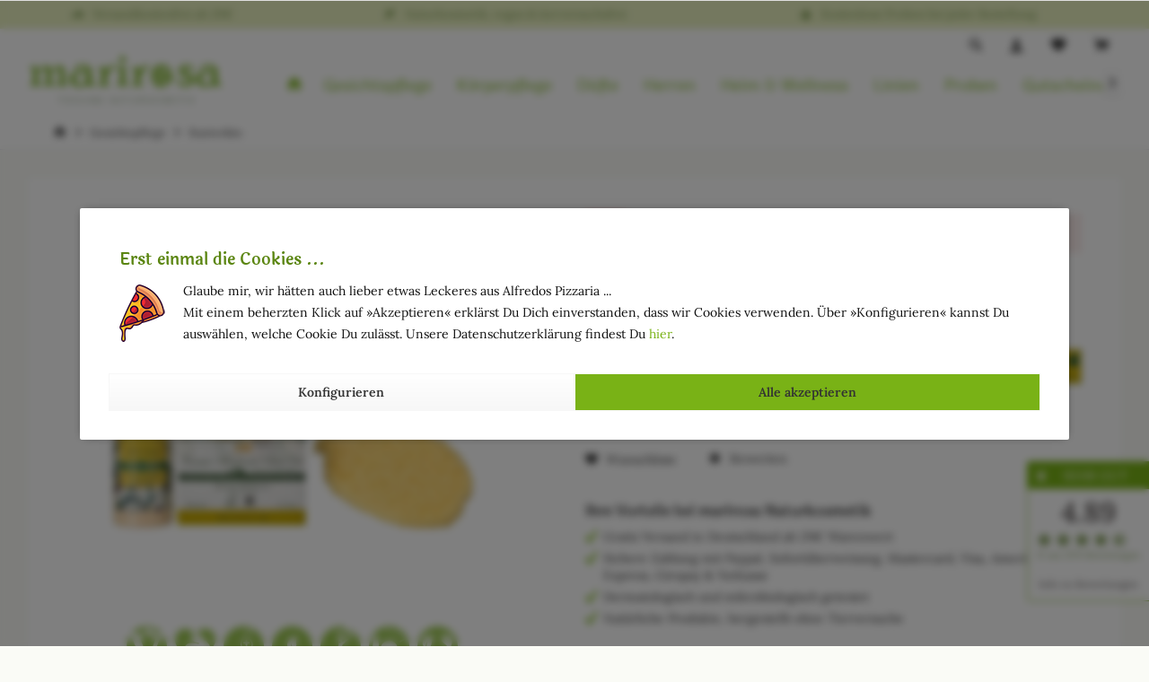

--- FILE ---
content_type: text/html; charset=UTF-8
request_url: https://www.marirosa.de/anti-aging-angebot-prima-spremitura-bio
body_size: 20189
content:
<!DOCTYPE html> <html class="no-js" lang="de" itemscope="itemscope" itemtype="https://schema.org/WebPage"> <head> <meta charset="utf-8"> <meta name="author" content="" /> <meta name="robots" content="index,follow" /> <meta name="revisit-after" content="15 days" /> <meta name="keywords" content="Sie, Schützen, »NATRUE«. , Natürliches, Produkt, vegan, tierversuchsfrei., Dermatologisch, mikrobiologisch, getestet., Enthält, keine, SLS/SLES, Parabene, Silikone, Mineralöle, Isothiazolinone, künstliche, Farbstoffe, Mikroplastik" /> <meta name="description" content="Mit den Produkten unseres Anti-Ageing-Sets schützt Du Deine Haut ✓ hältst sie jung ✓ und optimal gepflegt!" /> <meta property="og:site_name" content="marirosa Naturkosmetik" /> <meta property="og:title" content="Anti-Aging-Angebot - Prima Spremitura BIO" /> <meta property="og:description" content="Schützen Sie Ihre Haut, halten Sie sie jung und optimal gepflegt!" /> <meta property="og:type" content="product" /> <meta property="og:url" content="https://www.marirosa.de/anti-aging-angebot-prima-spremitura-bio" /> <meta property="og:image" content="https://www.marirosa.de/media/image/59/77/02/anti-aging-angebot-prima-spremitura-bio_600x600.jpg" /> <meta name="twitter:card" content="product" /> <meta name="twitter:site" content="marirosa Naturkosmetik" /> <meta name="twitter:title" content="Anti-Aging-Angebot - Prima Spremitura BIO" /> <meta name="twitter:description" content=" Schützen Sie Ihre Haut, halten Sie sie jung und optimal gepflegt! Das Angebot beinhaltet Anti-Age Feuchtigkeitspflege (60 ml) Feuchtigkeitsspendende Body Lotion (50 ml) Angenehm weiches Gesichtspflege Pad..." /> <meta name="twitter:image" content="https://www.marirosa.de/media/image/f5/9e/7c/anti-aging-angebot-prima-spremitura-bio.jpg" /> <meta property="product:brand" content="Idea Toscana" /> <meta property="product:price" content="45,00" /> <meta property="product:product_link" content="https://www.marirosa.de/anti-aging-angebot-prima-spremitura-bio" /> <meta itemprop="copyrightHolder" content="marirosa Naturkosmetik" /> <meta itemprop="copyrightYear" content="2014" /> <meta itemprop="isFamilyFriendly" content="True" /> <meta itemprop="image" content="https://www.marirosa.de/media/vector/44/1b/0c/marirosa-logo.svg" /> <meta name="viewport" content="width=device-width, initial-scale=1.0"> <meta name="mobile-web-app-capable" content="yes"> <meta name="apple-mobile-web-app-title" content="marirosa Naturkosmetik"> <meta name="apple-mobile-web-app-capable" content="yes"> <meta name="apple-mobile-web-app-status-bar-style" content="default"> <meta name="google-site-verification" content="9K9eYi-JnbKt-hxCTvX87QLRhnmqsLzFe58_TH3Ln0A">  <script>(function(w,d,s,l,i){w[l]=w[l]||[];w[l].push({'gtm.start':
new Date().getTime(),event:'gtm.js'});var f=d.getElementsByTagName(s)[0],
j=d.createElement(s),dl=l!='dataLayer'?'&l='+l:'';j.async=true;j.src=
'https://www.googletagmanager.com/gtm.js?id='+i+dl;f.parentNode.insertBefore(j,f);
})(window,document,'script','dataLayer','GTM-PXBH8BG');</script>  <link rel="apple-touch-icon-precomposed" href="https://www.marirosa.de/media/image/0f/2d/26/apple-touch.png"> <link rel="shortcut icon" href="https://www.marirosa.de/media/image/f5/78/1f/logo-icon.png"> <meta name="msapplication-navbutton-color" content="#79B216" /> <meta name="application-name" content="marirosa Naturkosmetik" /> <meta name="msapplication-starturl" content="https://www.marirosa.de/" /> <meta name="msapplication-window" content="width=1024;height=768" /> <meta name="msapplication-TileImage" content="https://www.marirosa.de/media/image/0f/2d/26/apple-touch.png"> <meta name="msapplication-TileColor" content="#79B216"> <meta name="theme-color" content="#79B216"> <link rel="canonical" href="https://www.marirosa.de/anti-aging-angebot-prima-spremitura-bio" /> <title itemprop="name">Anti-Ageing-Set | marirosa Naturkosmetik</title> <link href="/web/cache/1745339256_7a072fe8584fca1e54b560a62d72ba40.css" media="all" rel="stylesheet" type="text/css" /> </head> <body class="is--ctl-detail is--act-index tcinntheme themeware-flower layout-fullwidth-boxed gwfont1 gwfont2 headtyp-1 header-1 no-sticky pmw--cookies pmw--cookies-darken has-tanmar-reviews" >  <noscript><iframe src="https://www.googletagmanager.com/ns.html?id=GTM-PXBH8BG" height="0" width="0" style="display:none;visibility:hidden"></iframe></noscript>  <div class="pdwe-reviews-rating-fixed"> <div class="pdwe-reviews-rating-headline"> SEHR GUT <div class="pdwe-reviews-rating-close"> <i class="icon--cross pdwe-reviews-rating-close-widget"></i> </div> </div> <div class="pdwe-reviews-rating-stars-box" data-pdwe-rating-shoppath=""> <div class="pdwe-reviews-rating-stars-text"> 4.89 </div> <div class="pdwe-reviews-rating-stars"> <i class="icon--star"></i> <i class="icon--star"></i> <i class="icon--star"></i> <i class="icon--star"></i> <i class="icon--star-half"></i> <div class="pdwe-reviews-rating-number"> &empty; aus 2176 Bewertungen </div> </div> <div class="pdwe-reviews-rating-alle-link"> <a href="https://www.marirosa.de/kundenbewertungen"><small>Info zu Bewertungen</small></a> </div> </div> </div> <div class="page-wrap"> <noscript class="noscript-main"> <div class="alert is--warning"> <div class="alert--icon"> <i class="icon--element icon--warning"></i> </div> <div class="alert--content"> Um marirosa&#x20;Naturkosmetik in vollem Umfang nutzen zu k&ouml;nnen, empfehlen wir Ihnen Javascript in Ihrem Browser zu aktiveren. </div> </div> </noscript> <header class="header-main mobil-usp"> <div class="topbar--features"> <div> <div class="feature-1 b280 b478 b767 b1023 b1259"><i class="icon--truck"></i><span>Versandkostenfrei ab 29€</span></div> <div class="feature-2 b767 b1023 b1259"><i class="icon--leaf"></i><span>Naturkosmetik, vegan & tierversuchsfrei</span></div> <div class="feature-3 b1023 b1259"><i class="icon--star"></i><span>Kostenlose Proben bei jeder Bestellung</span></div> <div class="feature-4"><i class="icon--phone"></i><span>Service- & Bestell-Hotline 0341 975 300 33</span></div> </div> </div> <div class="topbar top-bar no-link-text"> <div class="logo--mobile" role="banner"> <a class="logo--link" href="https://www.marirosa.de/" title="marirosa Naturkosmetik - zur Startseite wechseln"> <picture> <source srcset="https://www.marirosa.de/media/vector/44/1b/0c/marirosa-logo.svg" media="(min-width: 78.75em)"> <source srcset="https://www.marirosa.de/media/vector/44/1b/0c/marirosa-logo.svg" media="(min-width: 64em)"> <source srcset="https://www.marirosa.de/media/vector/44/1b/0c/marirosa-logo.svg" media="(min-width: 48em)"> <img srcset="https://www.marirosa.de/media/image/92/e9/64/logo_mobile.png" alt="marirosa Naturkosmetik - zur Startseite wechseln" title="marirosa Naturkosmetik - zur Startseite wechseln"/> </picture> </a> </div> <div class="top-bar--navigation" role="menubar"> <div class="navigation--entry entry--menu-left" role="menuitem"> <a class="entry--link entry--trigger is--icon-left" href="#offcanvas--left" data-offcanvas="true" data-offCanvasSelector=".sidebar-main"> <i class="icon--menu"></i> <span class="menu--name">Menü</span> </a> </div>  <div class="navigation--entry entry--cart" role="menuitem"> <a class="is--icon-left cart--link titletooltip" href="https://www.marirosa.de/checkout/cart" title="Warenkorb"> <i class="icon--basket"></i> <span class="cart--display"> Warenkorb </span> <span class="badge is--minimal cart--quantity is--hidden">0</span> </a> <div class="ajax-loader">&nbsp;</div> </div> <div class="navigation--entry entry--notepad" role="menuitem"> <a href="https://www.marirosa.de/note" title="Wunschliste"> <i class="icon--heart"></i> <span class="notepad--name"> Wunschliste </span> </a> </div> <div id="useraccountmenu" title="Kundenkonto" class="navigation--entry account-dropdown has--drop-down" role="menuitem" data-offcanvas="true" data-offcanvasselector=".account-dropdown-container"> <span class="account--display"> <i class="icon--account"></i> <span class="name--account">Mein Konto</span> </span> <div class="account-dropdown-container"> <div class="entry--close-off-canvas"> <a href="#close-account-menu" class="account--close-off-canvas" title="Menü schließen"> Menü schließen <i class="icon--arrow-right"></i> </a> </div> <span>Kundenkonto</span> <a href="https://www.marirosa.de/account" title="Mein Konto" class="anmelden--button btn is--primary service--link">Anmelden</a> <div class="registrieren-container">oder <a href="https://www.marirosa.de/account" title="Mein Konto" class="service--link">registrieren</a></div> <div class="infotext-container">Nach der Anmeldung, können Sie hier auf Ihren Kundenbereich zugreifen.</div> </div> </div>  <div class="navigation--entry entry--search" role="menuitem"> <span class="entry--link entry--trigger titletooltip" title="Suchen"> <i class="icon--search"></i> <span class="search--display">Suchen</span> </span> </div> </div> </div> <div class="headbar"> <div class="headbar-container"> <div class="topmenu"> <div class="logo hover-typ-1" role="banner"> <a class="logo--link" href="https://www.marirosa.de/" title="marirosa Naturkosmetik - zur Startseite wechseln"> <picture> <source srcset="https://www.marirosa.de/media/vector/44/1b/0c/marirosa-logo.svg" media="(min-width: 78.75em)"> <source srcset="https://www.marirosa.de/media/vector/44/1b/0c/marirosa-logo.svg" media="(min-width: 64em)"> <source srcset="https://www.marirosa.de/media/vector/44/1b/0c/marirosa-logo.svg" media="(min-width: 48em)"> <img srcset="https://www.marirosa.de/media/image/92/e9/64/logo_mobile.png" alt="marirosa Naturkosmetik - zur Startseite wechseln" /> </picture> </a> </div> <nav class="navigation-main hide-kategorie-button hover-typ-2 font-family-sekundary" data-tc-menu-headline="false" data-tc-menu-text="false"> <div data-menu-scroller="true" data-listSelector=".navigation--list.container" data-viewPortSelector=".navigation--list-wrapper" data-stickyMenu="true" data-stickyMenuTablet="1" data-stickyMenuPhone="0" data-stickyMenuPosition="400" data-stickyMenuDuration="300" > <div class="navigation--list-wrapper"> <ul class="navigation--list container" role="menubar" itemscope="itemscope" itemtype="https://schema.org/SiteNavigationElement"> <li class="navigation--entry is--home homeiconlink" role="menuitem"> <a class="navigation--link is--first" href="https://www.marirosa.de/" title="Home" itemprop="url"> <i itemprop="name" class="icon--house"></i> </a> </li><li class="navigation--entry is--active" role="menuitem"><a class="navigation--link is--active" href="https://www.marirosa.de/gesichtspflege" title="Gesichtspflege" aria-label="Gesichtspflege" itemprop="url"><span itemprop="name">Gesichtspflege</span></a></li><li class="navigation--entry" role="menuitem"><a class="navigation--link" href="https://www.marirosa.de/koerperpflege" title="Körperpflege" aria-label="Körperpflege" itemprop="url"><span itemprop="name">Körperpflege</span></a></li><li class="navigation--entry" role="menuitem"><a class="navigation--link" href="https://www.marirosa.de/duefte-parfuem" title="Düfte" aria-label="Düfte" itemprop="url"><span itemprop="name">Düfte</span></a></li><li class="navigation--entry" role="menuitem"><a class="navigation--link" href="https://www.marirosa.de/herren" title="Herren" aria-label="Herren" itemprop="url"><span itemprop="name">Herren</span></a></li><li class="navigation--entry" role="menuitem"><a class="navigation--link" href="https://www.marirosa.de/heim-wellness" title="Heim & Wellness" aria-label="Heim & Wellness" itemprop="url"><span itemprop="name">Heim & Wellness</span></a></li><li class="navigation--entry" role="menuitem"><a class="navigation--link" href="https://www.marirosa.de/produktlinien" title="Linien" aria-label="Linien" itemprop="url"><span itemprop="name">Linien</span></a></li><li class="navigation--entry" role="menuitem"><a class="navigation--link" href="https://www.marirosa.de/proben" title="Proben" aria-label="Proben" itemprop="url"><span itemprop="name">Proben</span></a></li><li class="navigation--entry" role="menuitem"><a class="navigation--link" href="https://www.marirosa.de/gutscheine" title="Gutscheine" aria-label="Gutscheine" itemprop="url"><span itemprop="name">Gutscheine</span></a></li><li class="navigation--entry" role="menuitem"><a class="navigation--link" href="https://www.marirosa.de/ueber-uns" title="Über uns" aria-label="Über uns" itemprop="url"><span itemprop="name">Über uns</span></a></li> </ul> </div> <div class="advanced-menu" data-advanced-menu="true" data-hoverDelay="400"> <div class="menu--container"> <div class="button-container "> <a href="https://www.marirosa.de/gesichtspflege" class="button--category" title="Zur Kategorie Gesichtspflege"> <i class="icon--arrow-right"></i> Zur Kategorie Gesichtspflege </a> <span class="button--close"> <i class="icon--cross"></i> </span> </div> <div class="content--wrapper has--content has--teaser advanced-menu-active-hover" data-active-hover="1"> <ul class="menu--list menu--level-0 columns--2" style="width: 50%;"> <li class="menu--list-item item--level-0" style="width: 100%"> <a href="https://www.marirosa.de/gesichtspflege/gesichtsreinigung" class="menu--list-item-link" data-cms-headline="Gesichtsreinigung" data-cms-text=" Frauen, die sich um ihre Schönheit kümmern, wissen: Gesichtsreinigung ist das A und O! Nichts schadet der Haut mehr als Schmutz, Schweiß und Make-Up. marirosa hat dies erkannt und bietet eine große Auswahl an natürlichen Produkten. Von..." data-img="https://www.marirosa.de/media/image/28/2f/e4/gesichtspflegen.jpg" title="Gesichtsreinigung" > Gesichtsreinigung </a> </li> <li class="menu--list-item item--level-0" style="width: 100%"> <a href="https://www.marirosa.de/gesichtspflege/tagespflege-nachtpflege" class="menu--list-item-link" data-cms-headline="Tages- & Nachtpflege" data-cms-text=" Sanfte Gesichtspflege für schöne Haut Reinigung und Pflege der Gesichtshaut ist wichtig für einen gesunden, strahlenden Teint. Die wertvollen Öle und pflanzlichen Inhaltsstoffe, die in Naturkosmetikprodukten verwendet werden, sind verträglich und..." data-img="https://www.marirosa.de/media/image/28/2f/e4/gesichtspflegen.jpg" title="Tages- & Nachtpflege" > Tages- & Nachtpflege </a> </li> <li class="menu--list-item item--level-0" style="width: 100%"> <a href="https://www.marirosa.de/gesichtspflege/augenpflege" class="menu--list-item-link" data-cms-headline="Augenpflege - Für einen wachgeküssten Look" data-cms-text=" Deine Augen sind das Tor zur Welt. Mach sie strahlend und lebendig mit einer reichhaltigen Augencreme, die Feuchtigkeit spendet und trockene Partien pflegt. Basierend auf natürlichen Inhaltsstoffen wie pflegenden Pflanzenextrakten, Essenzen von..." data-img="https://www.marirosa.de/media/image/28/2f/e4/gesichtspflegen.jpg" title="Augenpflege" > Augenpflege </a> </li> <li class="menu--list-item item--level-0" style="width: 100%"> <a href="https://www.marirosa.de/koerperpflege/lippenpflege" class="menu--list-item-link" data-cms-headline="Lippenpflege für wunderbar weiche Lippen" data-cms-text=" Ein pflegender Lippenbalsam ist wie bezaubernder ein Kuss der Natur! Unsere farblosen Pflegestifte sind der perfekte Begleiter für jeden Anlass, für Freunde der Natürlichkeit. Für echte Naturfreunde empfehlen wir die reichhaltige und schützende..." data-img="https://www.marirosa.de/media/image/28/2f/e4/gesichtspflegen.jpg" title="Lippenpflege" > Lippenpflege </a> </li> <li class="menu--list-item item--level-0" style="width: 100%"> <a href="https://www.marirosa.de/gesichtspflege/gesichtsmaske" class="menu--list-item-link" data-cms-headline="Gesichtsmasken" data-cms-text=" Die Gesichtsmasken von marirosa sind die beste Wahl für alle Frauen, die auf natürliche Kosmetik achten. Die Masken bestehen aus reinen Inhaltsstoffen, die Deine Haut pflegen und ihr Aussehen verbessern. Die Maske ist frei von Parabenen,..." data-img="https://www.marirosa.de/media/image/28/2f/e4/gesichtspflegen.jpg" title="Gesichtsmaske" > Gesichtsmaske </a> </li> <li class="menu--list-item item--level-0" style="width: 100%"> <a href="https://www.marirosa.de/gesichtspflege/gesichtspeeling" class="menu--list-item-link" data-cms-headline="Gesichtspeeling" data-cms-text=" Was ist besser als ein Peeling für das Gesicht? Richtig, ein natürliches Peeling für das Gesicht! Die Peeling-Produkte von marirosa enthalten hochwertige, natürliche Inhaltsstoffe, die Deine Haut porentief reinigen und Deinem Teint eine natürlich..." data-img="https://www.marirosa.de/media/image/28/2f/e4/gesichtspflegen.jpg" title="Gesichtspeeling" > Gesichtspeeling </a> </li> <li class="menu--list-item item--level-0" style="width: 100%"> <a href="https://www.marirosa.de/gesichtspflege/herren" class="menu--list-item-link" data-cms-headline="Gesichtspflege für Männer" data-cms-text=" Männerhaut ist anders als Frauenhaut. Sie ist dicker, kann mehr Feuchtigkeit speichern und ist anfälliger für Pickel und unreine Haut. Deshalb braucht sie eine spezielle Gesichtspflege, die auf ihre Bedürfnisse eingeht. Bei marirosa findest Du..." data-img="https://www.marirosa.de/media/image/28/2f/e4/gesichtspflegen.jpg" title="Herren" > Herren </a> </li> <li class="menu--list-item item--level-0" style="width: 100%"> <a href="https://www.marirosa.de/gesichtspflege/geschenke" class="menu--list-item-link" data-cms-headline="Geschenk-Sets Gesichtspflege" data-cms-text=" Hast Du schon darüber nachgedacht, was Du Deiner / Deinem Liebsten schenken willst? Oder bist Du in totaler Panik und weisst nicht, wo Du anfangen sollst? Sei beruhigt, viele Menschen sind in der gleichen Situation wie Du. Denn es ist immer eine..." data-img="https://www.marirosa.de/media/image/28/2f/e4/gesichtspflegen.jpg" title="Geschenkesets" > Geschenkesets </a> </li> <li class="menu--list-item item--level-0" style="width: 100%"> <a href="https://www.marirosa.de/gesichtspflege/starterkits" class="menu--list-item-link" data-cms-headline="Starterkits für vielfältige Gesichtspflege" data-cms-text=" Schöpfe aus der Vielfalt der Natur! Wer nach reichhaltigen Hautschmeichlern und duftender Gesichtspflege sucht, ist hier goldrichtig. Die praktischen Probiersets beliebter Naturkosmetikhersteller bieten etwas für jeden Geschmack und Hauttyp...." data-img="https://www.marirosa.de/media/image/28/2f/e4/gesichtspflegen.jpg" title="Starterkits" > Starterkits </a> </li> </ul> <div class="menu--delimiter" style="right: 50%;"></div> <div class="menu--teaser" style="width: 50%;"> <div class="teaser--content" style="min-height:px; overflow:hidden;"> <div class="advanced-menu-teaser--container-main"> <a class="advanced-menu-teaser--image-link-main" href="https://www.marirosa.de/gesichtspflege" title="Zur Kategorie "> <img class="advanced-menu-teaser--image-main" src="https://www.marirosa.de/media/image/28/2f/e4/gesichtspflegen.jpg" alt="Zur Kategorie"/> </a> </div> <div class="advanced-menu-teaser--container-sub"> <a class="advanced-menu-teaser--image-link-sub" href="" title="Zur Kategorie "> <img class="advanced-menu-teaser--image-sub" src="/custom/plugins/CbaxAdvancedMenuModifiedSw5/Resources/views/frontend/_public/src/img/empty.png" alt="Zur Kategorie"/> </a> </div> </div> </div> </div> </div> <div class="menu--container"> <div class="button-container 2"> <a href="https://www.marirosa.de/koerperpflege" class="button--category" title="Zur Kategorie Körperpflege"> <i class="icon--arrow-right"></i> Zur Kategorie Körperpflege </a> <span class="button--close"> <i class="icon--cross"></i> </span> </div> <div class="content--wrapper has--content has--teaser advanced-menu-active-hover" data-active-hover="1"> <ul class="menu--list menu--level-0 columns--3" style="width: 75%;"> <li class="menu--list-item item--level-0" style="width: 100%"> <a href="https://www.marirosa.de/koerperpflege/bad-dusche" class="menu--list-item-link" data-cms-headline="Bad & Dusche" data-cms-text=" Immer wieder stellt sich die Frage: Ist es besser zu Duschen oder zu Baden? Bei marirosa findest Du die Antwort:&nbsp; Beides! Die Produkte von marirosa lassen sich sowohl im Duschbad als auch im Bad verwenden. Sie sind frei von synthetischen..." data-img="https://www.marirosa.de/media/image/60/21/46/koerperpflege.jpg" title="Bad & Dusche" > Bad & Dusche </a> </li> <li class="menu--list-item item--level-0" style="width: 100%"> <a href="https://www.marirosa.de/koerperpflege/bodylotion" class="menu--list-item-link" data-cms-headline="Bodylotion / Körpercreme" data-cms-text=" Schöne, geschmeidige Haut kommt nicht von ungefähr. Sie erfordert unter anderem die regelmäßige Pflege mit einer Körpercreme. Eine Palette ausgezeichneter Pflegeprodukte aus der Toskana / Italien kannst Du bei marirosa Naturkosmetik entdecken...." data-img="https://www.marirosa.de/media/image/60/21/46/koerperpflege.jpg" title="Bodylotion" > Bodylotion </a> </li> <li class="menu--list-item item--level-0" style="width: 100%"> <a href="https://www.marirosa.de/koerperpflege/koerperoel" class="menu--list-item-link" data-cms-headline="Körperöl" data-cms-text=" marirosa Naturkosmetik steht für ein natürliches und entspannendes Schönheits-Erlebnis. Bei uns findest Du hochwertige Produkte, die auf der Grundlage von reinen Ölen hergestellt werden. Sie sind frei von künstlichen Zusatzstoffen und wurden..." data-img="https://www.marirosa.de/media/image/60/21/46/koerperpflege.jpg" title="Körperöl" > Körperöl </a> </li> <li class="menu--list-item item--level-0" style="width: 100%"> <a href="https://www.marirosa.de/koerperpflege/koerperbutter" class="menu--list-item-link" data-cms-headline="Körperbutter" data-cms-text=" Körperbutter eignet sich hervorragend, um die Haut geschmeidig zu halten. Sie enthält hochwertige Öle, die von Natur aus reich an Antioxidantien sind. Die Butterschicht auf der Haut hält Feuchtigkeit besser fest und schützt vor Umwelteinflüssen...." data-img="https://www.marirosa.de/media/image/60/21/46/koerperpflege.jpg" title="Körperbutter" > Körperbutter </a> </li> <li class="menu--list-item item--level-0" style="width: 100%"> <a href="https://www.marirosa.de/koerperpflege/koerperpeeling" class="menu--list-item-link" data-cms-headline="Körperpeeling" data-cms-text=" Die natürliche Körperpflege bei marirosa ist einfach unschlagbar. Das Körperpeeling ist ein besonders beliebtes Produkt. Unsere Peelings enthalten keine chemischen Zusätze, sondern lediglich Zucker, Mandelkleien oder andere natürliche Zutaten...." data-img="https://www.marirosa.de/media/image/60/21/46/koerperpflege.jpg" title="Körperpeeling" > Körperpeeling </a> </li> <li class="menu--list-item item--level-0" style="width: 100%"> <a href="https://www.marirosa.de/koerperpflege/herren" class="menu--list-item-link" data-cms-headline="Körperpflege für Männer" data-cms-text=" Männer wollen auch immer gut aussehen und sich rundum wohlfühlen. Dafür ist eine gute Körperpflege unerlässlich. marirosa Naturkosmetik ist die perfekte Wahl für alle Männer, die auf natürliche Kosmetik achten. Die Produkte aus hochwertigen..." data-img="https://www.marirosa.de/media/image/60/21/46/koerperpflege.jpg" title="Herren" > Herren </a> </li> <li class="menu--list-item item--level-0" style="width: 100%"> <a href="https://www.marirosa.de/koerperpflege/haende-fuesse" class="menu--list-item-link" data-cms-headline="Pflege für Hände & Füsse" data-cms-text=" Damit Hände &amp; Füsse schön zart bleiben, brauchen sie eine gute Pflege. Cremes sind für jeden Hauttyp eine gute Lösung. Bei marirosa Naturkosmetik findest Du eine erlesene Auswahl italienischer Pflegeprodukte für Hände &amp; Füsse. Die..." data-img="https://www.marirosa.de/media/image/60/21/46/koerperpflege.jpg" title="Hände & Füsse" > Hände & Füsse </a> </li> <li class="menu--list-item item--level-0" style="width: 100%"> <a href="https://www.marirosa.de/koerperpflege/haarpflege" class="menu--list-item-link" data-cms-headline="Haarpflege" data-cms-text="" data-img="https://www.marirosa.de/media/image/60/21/46/koerperpflege.jpg" title="Haarpflege" > Haarpflege </a> </li> <li class="menu--list-item item--level-0" style="width: 100%"> <a href="https://www.marirosa.de/koerperpflege/mund-zaehne" class="menu--list-item-link" data-cms-headline="Mund- & Zahnhygiene" data-cms-text="" data-img="https://www.marirosa.de/media/image/60/21/46/koerperpflege.jpg" title="Mund- & Zahnhygiene" > Mund- & Zahnhygiene </a> </li> <li class="menu--list-item item--level-0" style="width: 100%"> <a href="https://www.marirosa.de/koerperpflege/sonnenschutz" class="menu--list-item-link" data-cms-headline="Sonnenschutz" data-cms-text="" data-img="https://www.marirosa.de/media/image/60/21/46/koerperpflege.jpg" title="Sonnenschutz" > Sonnenschutz </a> </li> <li class="menu--list-item item--level-0" style="width: 100%"> <a href="https://www.marirosa.de/koerperpflege/geschenke" class="menu--list-item-link" data-cms-headline="Geschenke" data-cms-text="" data-img="https://www.marirosa.de/media/image/60/21/46/koerperpflege.jpg" title="Geschenksets" > Geschenksets </a> </li> <li class="menu--list-item item--level-0" style="width: 100%"> <a href="https://www.marirosa.de/koerperpflege/starterkits" class="menu--list-item-link" data-cms-headline="Starterkits" data-cms-text="" data-img="https://www.marirosa.de/media/image/60/21/46/koerperpflege.jpg" title="Starterkits" > Starterkits </a> </li> <li class="menu--list-item item--level-0" style="width: 100%"> <a href="https://www.marirosa.de/koerperpflege/baby-kind" class="menu--list-item-link" data-cms-headline="Babypflege - Sanfte Produkte für zarte Babyhaut" data-cms-text=" Geht es um die Pflege empfindlicher Babyhaut, so sind viele Eltern anfangs etwas unsicher. Eltern wollen alles richtig machen und dafür sorgen, dass sich ihr Liebling rundherum wohl fühlt. Dabei brauchen sie gar nicht so viele Babypflegeprodukte...." data-img="https://www.marirosa.de/media/image/60/21/46/koerperpflege.jpg" title="Baby & Kind" > Baby & Kind </a> </li> <li class="menu--list-item item--level-0" style="width: 100%"> <a href="https://www.marirosa.de/koerperpflege/cellulite" class="menu--list-item-link" data-cms-headline="Cellulite" data-cms-text="" data-img="https://www.marirosa.de/media/image/60/21/46/koerperpflege.jpg" title="Cellulite" > Cellulite </a> </li> <li class="menu--list-item item--level-0" style="width: 100%"> <a href="https://www.marirosa.de/koerperpflege/massage" class="menu--list-item-link" data-cms-headline="Massage & Sport" data-cms-text="" data-img="https://www.marirosa.de/media/image/60/21/46/koerperpflege.jpg" title="Massage & Sport" > Massage & Sport </a> </li> <li class="menu--list-item item--level-0" style="width: 100%"> <a href="https://www.marirosa.de/koerperpflege/seifen" class="menu--list-item-link" data-cms-headline="Seifen" data-cms-text="" data-img="https://www.marirosa.de/media/image/60/21/46/koerperpflege.jpg" title="Seifen" > Seifen </a> </li> </ul> <div class="menu--delimiter" style="right: 25%;"></div> <div class="menu--teaser" style="width: 25%;"> <div class="teaser--content" style="min-height:px; overflow:hidden;"> <div class="advanced-menu-teaser--container-main"> <a class="advanced-menu-teaser--image-link-main" href="https://www.marirosa.de/koerperpflege" title="Zur Kategorie "> <img class="advanced-menu-teaser--image-main" src="https://www.marirosa.de/media/image/60/21/46/koerperpflege.jpg" alt="Zur Kategorie"/> </a> </div> <div class="advanced-menu-teaser--container-sub"> <a class="advanced-menu-teaser--image-link-sub" href="" title="Zur Kategorie "> <img class="advanced-menu-teaser--image-sub" src="/custom/plugins/CbaxAdvancedMenuModifiedSw5/Resources/views/frontend/_public/src/img/empty.png" alt="Zur Kategorie"/> </a> </div> </div> </div> </div> </div> <div class="menu--container"> <div class="button-container 1"> <a href="https://www.marirosa.de/duefte-parfuem" class="button--category" title="Zur Kategorie Düfte"> <i class="icon--arrow-right"></i> Zur Kategorie Düfte </a> <span class="button--close"> <i class="icon--cross"></i> </span> </div> <div class="content--wrapper has--content has--teaser advanced-menu-active-hover" data-active-hover="1"> <ul class="menu--list menu--level-0 columns--1" style="width: 25%;"> <li class="menu--list-item item--level-0" style="width: 100%"> <a href="https://www.marirosa.de/duefte/piccante-wuerzig" class="menu--list-item-link" data-cms-headline="Piccante - Würzige Düfte" data-cms-text="" data-img="https://www.marirosa.de/media/image/f3/eb/aa/duefte.jpg" title="Piccante / Würzig" > Piccante / Würzig </a> </li> <li class="menu--list-item item--level-0" style="width: 100%"> <a href="https://www.marirosa.de/duefte/dolce-suess" class="menu--list-item-link" data-cms-headline="Dolce - Süße Düfte" data-cms-text="" data-img="https://www.marirosa.de/media/image/f3/eb/aa/duefte.jpg" title="Dolce / Süß" > Dolce / Süß </a> </li> <li class="menu--list-item item--level-0" style="width: 100%"> <a href="https://www.marirosa.de/duefte/fresca-frisch" class="menu--list-item-link" data-cms-headline="Fresca - Frische Düfte" data-cms-text="" data-img="https://www.marirosa.de/media/image/f3/eb/aa/duefte.jpg" title="Fresca / Frisch" > Fresca / Frisch </a> </li> <li class="menu--list-item item--level-0" style="width: 100%"> <a href="https://www.marirosa.de/duefte/elegant-romantisch" class="menu--list-item-link" data-cms-headline="Elegante & Romantica - Romantische Düfte" data-cms-text="" data-img="https://www.marirosa.de/media/image/f3/eb/aa/duefte.jpg" title="Elegante & Romantica" > Elegante & Romantica </a> </li> <li class="menu--list-item item--level-0" style="width: 100%"> <a href="https://www.marirosa.de/duefte/uomo-men" class="menu--list-item-link" data-cms-headline="Uomo - Düfte für den Mann" data-cms-text="" data-img="https://www.marirosa.de/media/image/f3/eb/aa/duefte.jpg" title="Uomo / Men" > Uomo / Men </a> </li> </ul> <div class="menu--delimiter" style="right: 75%;"></div> <div class="menu--teaser" style="width: 75%;"> <div class="teaser--content" style="min-height:px; overflow:hidden;"> <div class="advanced-menu-teaser--container-main"> <a class="advanced-menu-teaser--image-link-main" href="https://www.marirosa.de/duefte-parfuem" title="Zur Kategorie "> <img class="advanced-menu-teaser--image-main" src="https://www.marirosa.de/media/image/f3/eb/aa/duefte.jpg" alt="Zur Kategorie"/> </a> </div> <div class="advanced-menu-teaser--container-sub"> <a class="advanced-menu-teaser--image-link-sub" href="" title="Zur Kategorie "> <img class="advanced-menu-teaser--image-sub" src="/custom/plugins/CbaxAdvancedMenuModifiedSw5/Resources/views/frontend/_public/src/img/empty.png" alt="Zur Kategorie"/> </a> </div> </div> </div> </div> </div> <div class="menu--container"> <div class="button-container 3"> <a href="https://www.marirosa.de/herren" class="button--category" title="Zur Kategorie Herren"> <i class="icon--arrow-right"></i> Zur Kategorie Herren </a> <span class="button--close"> <i class="icon--cross"></i> </span> </div> <div class="content--wrapper has--content has--teaser advanced-menu-active-hover" data-active-hover="1"> <ul class="menu--list menu--level-0 columns--1" style="width: 25%;"> <li class="menu--list-item item--level-0" style="width: 100%"> <a href="https://www.marirosa.de/herren/rasur" class="menu--list-item-link" data-cms-headline="Für die Rasur des Mannes" data-cms-text="" data-img="https://www.marirosa.de/media/image/67/b4/bf/pflege-mann.jpg" title="Rasur" > Rasur </a> </li> <li class="menu--list-item item--level-0" style="width: 100%"> <a href="https://www.marirosa.de/herren/bartpflege" class="menu--list-item-link" data-cms-headline="Bartpflege" data-cms-text="" data-img="https://www.marirosa.de/media/image/67/b4/bf/pflege-mann.jpg" title="Bartpflege" > Bartpflege </a> </li> <li class="menu--list-item item--level-0" style="width: 100%"> <a href="https://www.marirosa.de/herren/gesichtspflege" class="menu--list-item-link" data-cms-headline="Gesichtspflege für den Mann" data-cms-text="" data-img="https://www.marirosa.de/media/image/67/b4/bf/pflege-mann.jpg" title="Gesichtspflege" > Gesichtspflege </a> </li> <li class="menu--list-item item--level-0" style="width: 100%"> <a href="https://www.marirosa.de/herren/koerperpflege" class="menu--list-item-link" data-cms-headline="Körperpflege für den Mann" data-cms-text="" data-img="https://www.marirosa.de/media/image/67/b4/bf/pflege-mann.jpg" title="Körperpflege" > Körperpflege </a> </li> <li class="menu--list-item item--level-0" style="width: 100%"> <a href="https://www.marirosa.de/herren/maennerduft" class="menu--list-item-link" data-cms-headline="Parfüms für Männer" data-cms-text="" data-img="https://www.marirosa.de/media/image/67/b4/bf/pflege-mann.jpg" title="Männerduft" > Männerduft </a> </li> </ul> <div class="menu--delimiter" style="right: 75%;"></div> <div class="menu--teaser" style="width: 75%;"> <div class="teaser--content" style="min-height:px; overflow:hidden;"> <div class="advanced-menu-teaser--container-main"> <a class="advanced-menu-teaser--image-link-main" href="https://www.marirosa.de/herren" title="Zur Kategorie "> <img class="advanced-menu-teaser--image-main" src="https://www.marirosa.de/media/image/67/b4/bf/pflege-mann.jpg" alt="Zur Kategorie"/> </a> </div> <div class="advanced-menu-teaser--container-sub"> <a class="advanced-menu-teaser--image-link-sub" href="" title="Zur Kategorie "> <img class="advanced-menu-teaser--image-sub" src="/custom/plugins/CbaxAdvancedMenuModifiedSw5/Resources/views/frontend/_public/src/img/empty.png" alt="Zur Kategorie"/> </a> </div> </div> </div> </div> </div> <div class="menu--container"> <div class="button-container 3"> <a href="https://www.marirosa.de/heim-wellness" class="button--category" title="Zur Kategorie Heim &amp; Wellness"> <i class="icon--arrow-right"></i> Zur Kategorie Heim & Wellness </a> <span class="button--close"> <i class="icon--cross"></i> </span> </div> <div class="content--wrapper has--content has--teaser advanced-menu-active-hover" data-active-hover="1"> <ul class="menu--list menu--level-0 columns--1" style="width: 25%;"> <li class="menu--list-item item--level-0" style="width: 100%"> <a href="https://www.marirosa.de/heim-wellness/waschutensilien" class="menu--list-item-link" data-cms-headline="Pflege-Accessoires" data-cms-text="" data-img="https://www.marirosa.de/media/image/e1/75/c3/heim-wellness.jpg" title="Pflege-Accessoires" > Pflege-Accessoires </a> </li> <li class="menu--list-item item--level-0" style="width: 100%"> <a href="https://www.marirosa.de/heim-wellness/alles-fuers-bad" class="menu--list-item-link" data-cms-headline="Alles fürs Bad" data-cms-text="" data-img="https://www.marirosa.de/media/image/e1/75/c3/heim-wellness.jpg" title="Alles fürs Bad" > Alles fürs Bad </a> </li> <li class="menu--list-item item--level-0" style="width: 100%"> <a href="https://www.marirosa.de/heim-wellness/raumduft" class="menu--list-item-link" data-cms-headline="Raumduft" data-cms-text="" data-img="https://www.marirosa.de/media/image/e1/75/c3/heim-wellness.jpg" title="Raumduft" > Raumduft </a> </li> <li class="menu--list-item item--level-0" style="width: 100%"> <a href="https://www.marirosa.de/heim-wellness/kerzen" class="menu--list-item-link" data-cms-headline="Kerzen" data-cms-text="" data-img="https://www.marirosa.de/media/image/e1/75/c3/heim-wellness.jpg" title="Kerzen" > Kerzen </a> </li> </ul> <div class="menu--delimiter" style="right: 75%;"></div> <div class="menu--teaser" style="width: 75%;"> <div class="teaser--content" style="min-height:px; overflow:hidden;"> <div class="advanced-menu-teaser--container-main"> <a class="advanced-menu-teaser--image-link-main" href="https://www.marirosa.de/heim-wellness" title="Zur Kategorie "> <img class="advanced-menu-teaser--image-main" src="https://www.marirosa.de/media/image/e1/75/c3/heim-wellness.jpg" alt="Zur Kategorie"/> </a> </div> <div class="advanced-menu-teaser--container-sub"> <a class="advanced-menu-teaser--image-link-sub" href="" title="Zur Kategorie "> <img class="advanced-menu-teaser--image-sub" src="/custom/plugins/CbaxAdvancedMenuModifiedSw5/Resources/views/frontend/_public/src/img/empty.png" alt="Zur Kategorie"/> </a> </div> </div> </div> </div> </div> <div class="menu--container"> <div class="button-container 3"> <a href="https://www.marirosa.de/produktlinien" class="button--category" title="Zur Kategorie Linien"> <i class="icon--arrow-right"></i> Zur Kategorie Linien </a> <span class="button--close"> <i class="icon--cross"></i> </span> </div> <div class="content--wrapper has--content has--teaser advanced-menu-active-hover" data-active-hover="1"> <ul class="menu--list menu--level-0 columns--3" style="width: 75%;"> <li class="menu--list-item item--level-0" style="width: 100%"> <a href="https://www.marirosa.de/produktlinien/acqua-di-bolgheri" class="menu--list-item-link" data-cms-headline="Acqua di Bolgheri" data-cms-text=" Acqua di Bolgheri ist eine elegante Linie von Parfüms und Pflegeprodukten, die dem Wohlbefinden und dem Respekt vor der Natur gewidmet ist. Geschaffen nach den hohen Werten und Anforderungen der Familie Taffi, stellt Acqua di Bolgheri ein..." data-img="https://www.marirosa.de/media/image/72/cc/f7/linien.jpg" title="Acqua di Bolgheri" > Acqua di Bolgheri </a> </li> <li class="menu--list-item item--level-0" style="width: 100%"> <a href="https://www.marirosa.de/produktlinien/aloe-therapy" class="menu--list-item-link" data-cms-headline="Aloe Therapy" data-cms-text="" data-img="https://www.marirosa.de/media/image/72/cc/f7/linien.jpg" title="Aloe Therapy" > Aloe Therapy </a> </li> <li class="menu--list-item item--level-0" style="width: 100%"> <a href="https://www.marirosa.de/produktlinien/camelia-collection" class="menu--list-item-link" data-cms-headline="Camelia Collection" data-cms-text="" data-img="https://www.marirosa.de/media/image/72/cc/f7/linien.jpg" title="Camelia Collection" > Camelia Collection </a> </li> <li class="menu--list-item item--level-0" style="width: 100%"> <a href="https://www.marirosa.de/produktlinien/casame" class="menu--list-item-link" data-cms-headline="CasaMe" data-cms-text="" data-img="https://www.marirosa.de/media/image/72/cc/f7/linien.jpg" title="CasaMe" > CasaMe </a> </li> <li class="menu--list-item item--level-0" style="width: 100%"> <a href="https://www.marirosa.de/produktlinien/cell-off" class="menu--list-item-link" data-cms-headline="Cell OFF" data-cms-text="" data-img="https://www.marirosa.de/media/image/72/cc/f7/linien.jpg" title="Cell OFF" > Cell OFF </a> </li> <li class="menu--list-item item--level-0" style="width: 100%"> <a href="https://www.marirosa.de/produktlinien/eufrasia-magic-drops" class="menu--list-item-link" data-cms-headline="Eufrasia Magic Drops" data-cms-text="" data-img="https://www.marirosa.de/media/image/72/cc/f7/linien.jpg" title="Eufrasia Magic Drops" > Eufrasia Magic Drops </a> </li> <li class="menu--list-item item--level-0" style="width: 100%"> <a href="https://www.marirosa.de/produktlinien/giovinezza-profonda" class="menu--list-item-link" data-cms-headline="Giovinezza Profonda" data-cms-text="" data-img="https://www.marirosa.de/media/image/72/cc/f7/linien.jpg" title="Giovinezza Profonda" > Giovinezza Profonda </a> </li> <li class="menu--list-item item--level-0" style="width: 100%"> <a href="https://www.marirosa.de/produktlinien/gli-specifici" class="menu--list-item-link" data-cms-headline="Gli specifici" data-cms-text=" Ausgewählte Extrakte, 100% rein, zur Behandlung der wichtigsten Unvollkommenheiten, die durch hartnäckige Dermatose verursacht werden. Propolis-, Augentrost-, Sheabutter-, Ringelblumen- und viele andere Konzentrate stehen zu Ihrer Verfügung, um..." data-img="https://www.marirosa.de/media/image/72/cc/f7/linien.jpg" title="Gli specifici" > Gli specifici </a> </li> <li class="menu--list-item item--level-0" style="width: 100%"> <a href="https://www.marirosa.de/produktlinien/glycolic-acid" class="menu--list-item-link" data-cms-headline="Fruchtsäurepeeling - Der Schönheits-Boost mit AHA-Effekt" data-cms-text=" Ist dir beim Surfen im Netz oder beim Blättern in Beauty-Magazinen schon einmal der Begriff Fruchtsäurepeeling begegnet? Das Hautpflegeprodukt erfreut sich einer großen Beliebtheit. Soll es doch den Teint perfektionieren, Pickel ausmerzen und..." data-img="https://www.marirosa.de/media/image/72/cc/f7/linien.jpg" title="Glycolic Acid" > Glycolic Acid </a> </li> <li class="menu--list-item item--level-0" style="width: 100%"> <a href="https://www.marirosa.de/produktlinien/i-macchiaioli" class="menu--list-item-link" data-cms-headline="I Macchiaioli" data-cms-text="" data-img="https://www.marirosa.de/media/image/72/cc/f7/linien.jpg" title="I Macchiaioli" > I Macchiaioli </a> </li> <li class="menu--list-item item--level-0" style="width: 100%"> <a href="https://www.marirosa.de/produktlinien/i-naturali" class="menu--list-item-link" data-cms-headline="I Naturali" data-cms-text="" data-img="https://www.marirosa.de/media/image/72/cc/f7/linien.jpg" title="I Naturali" > I Naturali </a> </li> <li class="menu--list-item item--level-0" style="width: 100%"> <a href="https://www.marirosa.de/produktlinien/idea-toscana" class="menu--list-item-link" data-cms-headline="Idea Toscana" data-cms-text="" data-img="https://www.marirosa.de/media/image/72/cc/f7/linien.jpg" title="Idea Toscana" > Idea Toscana </a> </li> <li class="menu--list-item item--level-0" style="width: 100%"> <a href="https://www.marirosa.de/produktlinien/miglio-plus" class="menu--list-item-link" data-cms-headline="Miglio Plus" data-cms-text="" data-img="https://www.marirosa.de/media/image/72/cc/f7/linien.jpg" title="Miglio Plus" > Miglio Plus </a> </li> <li class="menu--list-item item--level-0" style="width: 100%"> <a href="https://www.marirosa.de/produktlinien/prima-spremitura" class="menu--list-item-link" data-cms-headline="Prima Spremitura" data-cms-text="" data-img="https://www.marirosa.de/media/image/72/cc/f7/linien.jpg" title="Prima Spremitura" > Prima Spremitura </a> </li> <li class="menu--list-item item--level-0" style="width: 100%"> <a href="https://www.marirosa.de/produktlinien/prima-fioritura" class="menu--list-item-link" data-cms-headline="Prima Fioritura" data-cms-text="" data-img="https://www.marirosa.de/media/image/72/cc/f7/linien.jpg" title="Prima Fioritura" > Prima Fioritura </a> </li> <li class="menu--list-item item--level-0" style="width: 100%"> <a href="https://www.marirosa.de/produktlinien/profumati-di-benessere" class="menu--list-item-link" data-cms-headline="Profumati di Benessere" data-cms-text="" data-img="https://www.marirosa.de/media/image/72/cc/f7/linien.jpg" title="Profumati di Benessere" > Profumati di Benessere </a> </li> <li class="menu--list-item item--level-0" style="width: 100%"> <a href="https://www.marirosa.de/produktlinien/sciogli-dol" class="menu--list-item-link" data-cms-headline="Sciogli Dol" data-cms-text="" data-img="https://www.marirosa.de/media/image/72/cc/f7/linien.jpg" title="Sciogli Dol" > Sciogli Dol </a> </li> <li class="menu--list-item item--level-0" style="width: 100%"> <a href="https://www.marirosa.de/produktlinien/super-monoi-gold" class="menu--list-item-link" data-cms-headline="Super Monoi Gold" data-cms-text="" data-img="https://www.marirosa.de/media/image/72/cc/f7/linien.jpg" title="Super Monoi Gold" > Super Monoi Gold </a> </li> <li class="menu--list-item item--level-0" style="width: 100%"> <a href="https://www.marirosa.de/produktlinien/toskana-naturkosmetik" class="menu--list-item-link" data-cms-headline="Toskana Naturkosmetik" data-cms-text="" data-img="https://www.marirosa.de/media/image/72/cc/f7/linien.jpg" title="Toskana Naturkosmetik" > Toskana Naturkosmetik </a> </li> </ul> <div class="menu--delimiter" style="right: 25%;"></div> <div class="menu--teaser" style="width: 25%;"> <div class="teaser--content" style="min-height:px; overflow:hidden;"> <div class="advanced-menu-teaser--container-main"> <a class="advanced-menu-teaser--image-link-main" href="https://www.marirosa.de/produktlinien" title="Zur Kategorie "> <img class="advanced-menu-teaser--image-main" src="https://www.marirosa.de/media/image/72/cc/f7/linien.jpg" alt="Zur Kategorie"/> </a> </div> <div class="advanced-menu-teaser--container-sub"> <a class="advanced-menu-teaser--image-link-sub" href="" title="Zur Kategorie "> <img class="advanced-menu-teaser--image-sub" src="/custom/plugins/CbaxAdvancedMenuModifiedSw5/Resources/views/frontend/_public/src/img/empty.png" alt="Zur Kategorie"/> </a> </div> </div> </div> </div> </div> <div class="menu--container"> <div class="button-container 1"> <a href="https://www.marirosa.de/proben" class="button--category" title="Zur Kategorie Proben"> <i class="icon--arrow-right"></i> Zur Kategorie Proben </a> <span class="button--close"> <i class="icon--cross"></i> </span> </div> <div class="content--wrapper has--content has--teaser advanced-menu-active-hover" data-active-hover="1"> <ul class="menu--list menu--level-0 columns--1" style="width: 25%;"> <li class="menu--list-item item--level-0" style="width: 100%"> <a href="https://www.marirosa.de/proben/koerperpflege" class="menu--list-item-link" data-cms-headline="Kosmetikproben Körperpflege" data-cms-text="" data-img="https://www.marirosa.de/media/image/86/da/35/kosmetikproben.jpg" title="Körperpflege" > Körperpflege </a> </li> <li class="menu--list-item item--level-0" style="width: 100%"> <a href="https://www.marirosa.de/proben/duefte" class="menu--list-item-link" data-cms-headline="Parfümproben & Duftproben" data-cms-text="" data-img="https://www.marirosa.de/media/image/86/da/35/kosmetikproben.jpg" title="Düfte" > Düfte </a> </li> </ul> <div class="menu--delimiter" style="right: 75%;"></div> <div class="menu--teaser" style="width: 75%;"> <div class="teaser--content" style="min-height:px; overflow:hidden;"> <div class="advanced-menu-teaser--container-main"> <a class="advanced-menu-teaser--image-link-main" href="https://www.marirosa.de/proben" title="Zur Kategorie "> <img class="advanced-menu-teaser--image-main" src="https://www.marirosa.de/media/image/86/da/35/kosmetikproben.jpg" alt="Zur Kategorie"/> </a> </div> <div class="advanced-menu-teaser--container-sub"> <a class="advanced-menu-teaser--image-link-sub" href="" title="Zur Kategorie "> <img class="advanced-menu-teaser--image-sub" src="/custom/plugins/CbaxAdvancedMenuModifiedSw5/Resources/views/frontend/_public/src/img/empty.png" alt="Zur Kategorie"/> </a> </div> </div> </div> </div> </div> <div class="menu--container"> <div class="button-container 3"> <a href="https://www.marirosa.de/gutscheine" class="button--category" title="Zur Kategorie Gutscheine"> <i class="icon--arrow-right"></i> Zur Kategorie Gutscheine </a> <span class="button--close"> <i class="icon--cross"></i> </span> </div> </div> <div class="menu--container"> <div class="button-container 0"> <a href="https://www.marirosa.de/ueber-uns" class="button--category" title="Zur Kategorie Über uns"> <i class="icon--arrow-right"></i> Zur Kategorie Über uns </a> <span class="button--close"> <i class="icon--cross"></i> </span> </div> <div class="content--wrapper has--content has--teaser advanced-menu-active-hover" data-active-hover="1"> <ul class="menu--list menu--level-0 columns--2" style="width: 50%;"> <li class="menu--list-item item--level-0" style="width: 100%"> <a href="https://www.marirosa.de/ethische-grundsaetze" class="menu--list-item-link" data-cms-headline="" data-cms-text="" data-img="https://www.marirosa.de/media/image/71/97/2e/ueberuns.jpg" title="Unsere Werte & Philosophie" > Unsere Werte & Philosophie </a> </li> <li class="menu--list-item item--level-0" style="width: 100%"> <a href="https://www.marirosa.de/natuerliche-inhaltsstoffe" class="menu--list-item-link" data-cms-headline="" data-cms-text="" data-img="https://www.marirosa.de/media/image/71/97/2e/ueberuns.jpg" title="Natürliche Inhaltsstoffe" > Natürliche Inhaltsstoffe </a> </li> <li class="menu--list-item item--level-0" style="width: 100%"> <a href="https://www.marirosa.de/news/warum-naturkosmetik-aus-ueberzeugung" class="menu--list-item-link" data-cms-headline="" data-cms-text="" data-img="https://www.marirosa.de/media/image/71/97/2e/ueberuns.jpg" title="Warum Naturkosmetik?" > Warum Naturkosmetik? </a> </li> <li class="menu--list-item item--level-0" style="width: 100%"> <a href="https://www.marirosa.de/videohilfe" class="menu--list-item-link" data-cms-headline="" data-cms-text="" data-img="https://www.marirosa.de/media/image/71/97/2e/ueberuns.jpg" title="Online shoppen - Videohilfe" > Online shoppen - Videohilfe </a> </li> <li class="menu--list-item item--level-0" style="width: 100%"> <a href="https://www.marirosa.de/marirosa-imagefilm" class="menu--list-item-link" data-cms-headline="" data-cms-text="" data-img="https://www.marirosa.de/media/image/71/97/2e/ueberuns.jpg" title="marirosa-Imagefilm" > marirosa-Imagefilm </a> </li> <li class="menu--list-item item--level-0" style="width: 100%"> <a href="https://www.marirosa.de/news" class="menu--list-item-link" data-cms-headline="marirosa mit Marcella Pflege, Gedanken & toskanische Streifzüge " data-cms-text=" Marcella Ich bin Marcella , und ich hab was zu sagen. Ich schreibe hier über Naturkosmetik – aber ohne Räucherstäbchen und Schönrednerei.&nbsp;Sondern ehrlich, neugierig, manchmal mit Espressoflecken auf dem Notizblock. Ich will wissen, warum es..." data-img="https://www.marirosa.de/media/image/71/97/2e/ueberuns.jpg" title="Blog mit Marcella" > Blog mit Marcella </a> </li> <li class="menu--list-item item--level-0" style="width: 100%"> <a href="https://www.marirosa.de/beauty-lexikon" class="menu--list-item-link" data-cms-headline="" data-cms-text="" data-img="https://www.marirosa.de/media/image/71/97/2e/ueberuns.jpg" title="Beauty Lexikon" > Beauty Lexikon </a> </li> <li class="menu--list-item item--level-0" style="width: 100%"> <a href="https://www.marirosa.de/beratung" class="menu--list-item-link" data-cms-headline="" data-cms-text="" data-img="https://www.marirosa.de/media/image/71/97/2e/ueberuns.jpg" title="Persönliche Produktberatung" target="_parent"> Persönliche Produktberatung </a> </li> </ul> <div class="menu--delimiter" style="right: 50%;"></div> <div class="menu--teaser" style="width: 50%;"> <div class="teaser--content" style="min-height:px; overflow:hidden;"> <div class="advanced-menu-teaser--container-main"> <a class="advanced-menu-teaser--image-link-main" href="https://www.marirosa.de/ueber-uns" title="Zur Kategorie "> <img class="advanced-menu-teaser--image-main" src="https://www.marirosa.de/media/image/71/97/2e/ueberuns.jpg" alt="Zur Kategorie"/> </a> </div> <div class="advanced-menu-teaser--container-sub"> <a class="advanced-menu-teaser--image-link-sub" href="" title="Zur Kategorie "> <img class="advanced-menu-teaser--image-sub" src="/custom/plugins/CbaxAdvancedMenuModifiedSw5/Resources/views/frontend/_public/src/img/empty.png" alt="Zur Kategorie"/> </a> </div> </div> </div> </div> </div> </div> </div> </nav> </div> </div> </div> <div id="header--searchform" class="typ1" data-search="true" aria-haspopup="true"> <form action="/search" method="get" class="main-search--form"> <input type="search" name="sSearch" class="main-search--field" autocomplete="off" autocapitalize="off" placeholder="Lieblingsartikel suchen ..." maxlength="30" /> <button type="submit" class="main-search--button"> <i class="icon--search"></i> <span class="main-search--text"></span> </button> <div class="form--ajax-loader">&nbsp;</div> <div class="main-search--results column-2"></div> </form> </div> </header> <div class="container--ajax-cart off-canvas-90" data-collapse-cart="true" data-displayMode="offcanvas"></div> <div id="seo-breadcrumbs"> <nav class="content--breadcrumb block"> <ul class="breadcrumb--list" role="menu" itemscope itemtype="https://schema.org/BreadcrumbList"> <li class="breadcrumb--entry"> <a class="breadcrumb--icon" href="https://www.marirosa.de/"><i class="icon--house"></i></a> </li> <li class="breadcrumb--separator"> <i class="icon--arrow-right"></i> </li> <li role="menuitem" class="breadcrumb--entry" itemprop="itemListElement" itemscope itemtype="https://schema.org/ListItem"> <a class="breadcrumb--link" href="https://www.marirosa.de/gesichtspflege" title="Gesichtspflege" itemprop="item"> <link itemprop="url" href="https://www.marirosa.de/gesichtspflege" /> <span class="breadcrumb--title" itemprop="name">Gesichtspflege</span> </a> <meta itemprop="position" content="0" /> </li> <li role="none" class="breadcrumb--separator"> <i class="icon--arrow-right"></i> </li> <li role="menuitem" class="breadcrumb--entry is--active" itemprop="itemListElement" itemscope itemtype="https://schema.org/ListItem"> <a class="breadcrumb--link" href="https://www.marirosa.de/gesichtspflege/starterkits" title="Starterkits" itemprop="item"> <link itemprop="url" href="https://www.marirosa.de/gesichtspflege/starterkits" /> <span class="breadcrumb--title" itemprop="name">Starterkits</span> </a> <meta itemprop="position" content="1" /> </li> </ul> </nav> </div> <section class="content-main container block-group"> <div class="content-main--inner"> <div id='cookie-consent' class='off-canvas is--left block-transition' data-cookie-consent-manager='true' data-cookieTimeout='60'> <div class='cookie-consent--header cookie-consent--close'> Cookie-Einstellungen <i class="icon--arrow-right"></i> </div> <div class='cookie-consent--description'> <img src="https://www.marirosa.de/media/image/71/59/02/pizza.png" style="margin: 5px 10px 0 0; float: left;" alt="Cookie Consent" /> Glaube mir, wir hätten auch lieber etwas Leckeres aus Alfredos Pizzaria ...<br />Mit einem beherzten Klick auf &raquo;Akzeptieren&laquo; erklärst Du Dich einverstanden, dass wir Cookies verwenden. Über &raquo;Konfigurieren&laquo; kannst Du auswählen, welche Cookie Du zulässt. Unsere Datenschutzerklärung findest Du <a href="https://www.marirosa.de/datenschutz">hier</a>. </div> <div class='cookie-consent--configuration'> <div class='cookie-consent--configuration-header'> <div class='cookie-consent--configuration-header-text'>Konfiguration</div> </div> <div class='cookie-consent--configuration-main'> <div class='cookie-consent--group'> <input type="hidden" class="cookie-consent--group-name" value="technical" /> <label class="cookie-consent--group-state cookie-consent--state-input cookie-consent--required"> <input type="checkbox" name="technical-state" class="cookie-consent--group-state-input" disabled="disabled" checked="checked"/> <span class="cookie-consent--state-input-element"></span> </label> <div class='cookie-consent--group-title' data-collapse-panel='true' data-contentSiblingSelector=".cookie-consent--group-container"> <div class="cookie-consent--group-title-label cookie-consent--state-label"> Technisch erforderlich </div> <span class="cookie-consent--group-arrow is-icon--right"> <i class="icon--arrow-right"></i> </span> </div> <div class='cookie-consent--group-container'> <div class='cookie-consent--group-description'> Diese Cookies sind für die Grundfunktionen des Shops notwendig. </div> <div class='cookie-consent--cookies-container'> <div class='cookie-consent--cookie'> <input type="hidden" class="cookie-consent--cookie-name" value="cookieDeclined" /> <label class="cookie-consent--cookie-state cookie-consent--state-input cookie-consent--required"> <input type="checkbox" name="cookieDeclined-state" class="cookie-consent--cookie-state-input" disabled="disabled" checked="checked" /> <span class="cookie-consent--state-input-element"></span> </label> <div class='cookie--label cookie-consent--state-label'> "Alle Cookies ablehnen" Cookie </div> </div> <div class='cookie-consent--cookie'> <input type="hidden" class="cookie-consent--cookie-name" value="allowCookie" /> <label class="cookie-consent--cookie-state cookie-consent--state-input cookie-consent--required"> <input type="checkbox" name="allowCookie-state" class="cookie-consent--cookie-state-input" disabled="disabled" checked="checked" /> <span class="cookie-consent--state-input-element"></span> </label> <div class='cookie--label cookie-consent--state-label'> "Alle Cookies annehmen" Cookie </div> </div> <div class='cookie-consent--cookie'> <input type="hidden" class="cookie-consent--cookie-name" value="shop" /> <label class="cookie-consent--cookie-state cookie-consent--state-input cookie-consent--required"> <input type="checkbox" name="shop-state" class="cookie-consent--cookie-state-input" disabled="disabled" checked="checked" /> <span class="cookie-consent--state-input-element"></span> </label> <div class='cookie--label cookie-consent--state-label'> Ausgewählter Shop </div> </div> <div class='cookie-consent--cookie'> <input type="hidden" class="cookie-consent--cookie-name" value="csrf_token" /> <label class="cookie-consent--cookie-state cookie-consent--state-input cookie-consent--required"> <input type="checkbox" name="csrf_token-state" class="cookie-consent--cookie-state-input" disabled="disabled" checked="checked" /> <span class="cookie-consent--state-input-element"></span> </label> <div class='cookie--label cookie-consent--state-label'> CSRF-Token </div> </div> <div class='cookie-consent--cookie'> <input type="hidden" class="cookie-consent--cookie-name" value="cookiePreferences" /> <label class="cookie-consent--cookie-state cookie-consent--state-input cookie-consent--required"> <input type="checkbox" name="cookiePreferences-state" class="cookie-consent--cookie-state-input" disabled="disabled" checked="checked" /> <span class="cookie-consent--state-input-element"></span> </label> <div class='cookie--label cookie-consent--state-label'> Cookie-Einstellungen </div> </div> <div class='cookie-consent--cookie'> <input type="hidden" class="cookie-consent--cookie-name" value="x-cache-context-hash" /> <label class="cookie-consent--cookie-state cookie-consent--state-input cookie-consent--required"> <input type="checkbox" name="x-cache-context-hash-state" class="cookie-consent--cookie-state-input" disabled="disabled" checked="checked" /> <span class="cookie-consent--state-input-element"></span> </label> <div class='cookie--label cookie-consent--state-label'> Individuelle Preise </div> </div> <div class='cookie-consent--cookie'> <input type="hidden" class="cookie-consent--cookie-name" value="slt" /> <label class="cookie-consent--cookie-state cookie-consent--state-input cookie-consent--required"> <input type="checkbox" name="slt-state" class="cookie-consent--cookie-state-input" disabled="disabled" checked="checked" /> <span class="cookie-consent--state-input-element"></span> </label> <div class='cookie--label cookie-consent--state-label'> Kunden-Wiedererkennung </div> </div> <div class='cookie-consent--cookie'> <input type="hidden" class="cookie-consent--cookie-name" value="nocache" /> <label class="cookie-consent--cookie-state cookie-consent--state-input cookie-consent--required"> <input type="checkbox" name="nocache-state" class="cookie-consent--cookie-state-input" disabled="disabled" checked="checked" /> <span class="cookie-consent--state-input-element"></span> </label> <div class='cookie--label cookie-consent--state-label'> Kundenspezifisches Caching </div> </div> <div class='cookie-consent--cookie'> <input type="hidden" class="cookie-consent--cookie-name" value="session" /> <label class="cookie-consent--cookie-state cookie-consent--state-input cookie-consent--required"> <input type="checkbox" name="session-state" class="cookie-consent--cookie-state-input" disabled="disabled" checked="checked" /> <span class="cookie-consent--state-input-element"></span> </label> <div class='cookie--label cookie-consent--state-label'> Session </div> </div> <div class='cookie-consent--cookie'> <input type="hidden" class="cookie-consent--cookie-name" value="currency" /> <label class="cookie-consent--cookie-state cookie-consent--state-input cookie-consent--required"> <input type="checkbox" name="currency-state" class="cookie-consent--cookie-state-input" disabled="disabled" checked="checked" /> <span class="cookie-consent--state-input-element"></span> </label> <div class='cookie--label cookie-consent--state-label'> Währungswechsel </div> </div> </div> </div> </div> <div class='cookie-consent--group'> <input type="hidden" class="cookie-consent--group-name" value="comfort" /> <label class="cookie-consent--group-state cookie-consent--state-input"> <input type="checkbox" name="comfort-state" class="cookie-consent--group-state-input"/> <span class="cookie-consent--state-input-element"></span> </label> <div class='cookie-consent--group-title' data-collapse-panel='true' data-contentSiblingSelector=".cookie-consent--group-container"> <div class="cookie-consent--group-title-label cookie-consent--state-label"> Komfortfunktionen </div> <span class="cookie-consent--group-arrow is-icon--right"> <i class="icon--arrow-right"></i> </span> </div> <div class='cookie-consent--group-container'> <div class='cookie-consent--group-description'> Diese Cookies werden genutzt um das Einkaufserlebnis noch ansprechender zu gestalten, beispielsweise für die Wiedererkennung des Besuchers. </div> <div class='cookie-consent--cookies-container'> <div class='cookie-consent--cookie'> <input type="hidden" class="cookie-consent--cookie-name" value="sUniqueID" /> <label class="cookie-consent--cookie-state cookie-consent--state-input"> <input type="checkbox" name="sUniqueID-state" class="cookie-consent--cookie-state-input" /> <span class="cookie-consent--state-input-element"></span> </label> <div class='cookie--label cookie-consent--state-label'> Merkzettel </div> </div> </div> </div> </div> <div class='cookie-consent--group'> <input type="hidden" class="cookie-consent--group-name" value="statistics" /> <label class="cookie-consent--group-state cookie-consent--state-input"> <input type="checkbox" name="statistics-state" class="cookie-consent--group-state-input"/> <span class="cookie-consent--state-input-element"></span> </label> <div class='cookie-consent--group-title' data-collapse-panel='true' data-contentSiblingSelector=".cookie-consent--group-container"> <div class="cookie-consent--group-title-label cookie-consent--state-label"> Statistik & Tracking </div> <span class="cookie-consent--group-arrow is-icon--right"> <i class="icon--arrow-right"></i> </span> </div> <div class='cookie-consent--group-container'> <div class='cookie-consent--cookies-container'> <div class='cookie-consent--cookie'> <input type="hidden" class="cookie-consent--cookie-name" value="x-ua-device" /> <label class="cookie-consent--cookie-state cookie-consent--state-input"> <input type="checkbox" name="x-ua-device-state" class="cookie-consent--cookie-state-input" /> <span class="cookie-consent--state-input-element"></span> </label> <div class='cookie--label cookie-consent--state-label'> Endgeräteerkennung </div> </div> <div class='cookie-consent--cookie'> <input type="hidden" class="cookie-consent--cookie-name" value="partner" /> <label class="cookie-consent--cookie-state cookie-consent--state-input"> <input type="checkbox" name="partner-state" class="cookie-consent--cookie-state-input" /> <span class="cookie-consent--state-input-element"></span> </label> <div class='cookie--label cookie-consent--state-label'> Partnerprogramm </div> </div> </div> </div> </div> </div> </div> <div class="cookie-consent--save"> <input class="cookie-consent--save-button btn is--primary" type="button" value="Einstellungen speichern" /> </div> </div> <aside class="sidebar-left " data-nsin="0" data-nsbl="0" data-nsno="0" data-nsde="0" data-nsli="1" data-nsse="1" data-nsre="0" data-nsca="0" data-nsac="1" data-nscu="0" data-nspw="1" data-nsne="1" data-nsfo="1" data-nssm="1" data-nsad="1" data-tnsin="0" data-tnsbl="0" data-tnsno="0" data-tnsde="1" data-tnsli="1" data-tnsse="1" data-tnsre="0" data-tnsca="0" data-tnsac="1" data-tnscu="1" data-tnspw="1" data-tnsne="1" data-tnsfo="1" data-tnssm="1" data-tnsad="1" > <div class="sidebar-main off-canvas off-canvas-90"> <div class="navigation--entry entry--close-off-canvas"> <a href="#close-categories-menu" title="Menü schließen" class="navigation--link"> <i class="icon--cross"></i> </a> </div> <div class="navigation--smartphone"> <ul class="navigation--list "> <div class="mobile--switches">   </div> </ul> </div> <div class="sidebar--categories-wrapper" data-subcategory-nav="true" data-mainCategoryId="3" data-categoryId="93" data-fetchUrl="/widgets/listing/getCategory/categoryId/93"> <div class="categories--headline navigation--headline"> Unsere Produkte </div> <div class="sidebar--categories-navigation"> <ul class="sidebar--navigation categories--navigation navigation--list is--drop-down is--level0 is--rounded" role="menu"> <li class="navigation--entry is--active has--sub-categories has--sub-children" role="menuitem"> <a class="navigation--link is--active has--sub-categories link--go-forward" href="https://www.marirosa.de/gesichtspflege" data-categoryId="59" data-fetchUrl="/widgets/listing/getCategory/categoryId/59" title="Gesichtspflege" > Gesichtspflege <span class="is--icon-right"> <i class="icon--arrow-right"></i> </span> </a> <ul class="sidebar--navigation categories--navigation navigation--list is--level1 is--rounded" role="menu"> <li class="navigation--entry" role="menuitem"> <a class="navigation--link" href="https://www.marirosa.de/gesichtspflege/gesichtsreinigung" data-categoryId="89" data-fetchUrl="/widgets/listing/getCategory/categoryId/89" title="Gesichtsreinigung" > Gesichtsreinigung </a> </li> <li class="navigation--entry" role="menuitem"> <a class="navigation--link" href="https://www.marirosa.de/gesichtspflege/tagespflege-nachtpflege" data-categoryId="88" data-fetchUrl="/widgets/listing/getCategory/categoryId/88" title="Tages- &amp; Nachtpflege" > Tages- & Nachtpflege </a> </li> <li class="navigation--entry" role="menuitem"> <a class="navigation--link" href="https://www.marirosa.de/gesichtspflege/augenpflege" data-categoryId="85" data-fetchUrl="/widgets/listing/getCategory/categoryId/85" title="Augenpflege" > Augenpflege </a> </li> <li class="navigation--entry" role="menuitem"> <a class="navigation--link" href="https://www.marirosa.de/koerperpflege/lippenpflege" data-categoryId="115" data-fetchUrl="/widgets/listing/getCategory/categoryId/115" title="Lippenpflege" > Lippenpflege </a> </li> <li class="navigation--entry" role="menuitem"> <a class="navigation--link" href="https://www.marirosa.de/gesichtspflege/gesichtsmaske" data-categoryId="86" data-fetchUrl="/widgets/listing/getCategory/categoryId/86" title="Gesichtsmaske" > Gesichtsmaske </a> </li> <li class="navigation--entry" role="menuitem"> <a class="navigation--link" href="https://www.marirosa.de/gesichtspflege/gesichtspeeling" data-categoryId="87" data-fetchUrl="/widgets/listing/getCategory/categoryId/87" title="Gesichtspeeling" > Gesichtspeeling </a> </li> <li class="navigation--entry" role="menuitem"> <a class="navigation--link" href="https://www.marirosa.de/gesichtspflege/herren" data-categoryId="90" data-fetchUrl="/widgets/listing/getCategory/categoryId/90" title="Herren" > Herren </a> </li> <li class="navigation--entry" role="menuitem"> <a class="navigation--link" href="https://www.marirosa.de/gesichtspflege/geschenke" data-categoryId="92" data-fetchUrl="/widgets/listing/getCategory/categoryId/92" title="Geschenkesets" > Geschenkesets </a> </li> <li class="navigation--entry is--active" role="menuitem"> <a class="navigation--link is--active" href="https://www.marirosa.de/gesichtspflege/starterkits" data-categoryId="93" data-fetchUrl="/widgets/listing/getCategory/categoryId/93" title="Starterkits" > Starterkits </a> </li> </ul> </li> <li class="navigation--entry has--sub-children" role="menuitem"> <a class="navigation--link link--go-forward" href="https://www.marirosa.de/koerperpflege" data-categoryId="6" data-fetchUrl="/widgets/listing/getCategory/categoryId/6" title="Körperpflege" > Körperpflege <span class="is--icon-right"> <i class="icon--arrow-right"></i> </span> </a> </li> <li class="navigation--entry has--sub-children" role="menuitem"> <a class="navigation--link link--go-forward" href="https://www.marirosa.de/duefte-parfuem" data-categoryId="83" data-fetchUrl="/widgets/listing/getCategory/categoryId/83" title="Düfte" > Düfte <span class="is--icon-right"> <i class="icon--arrow-right"></i> </span> </a> </li> <li class="navigation--entry has--sub-children" role="menuitem"> <a class="navigation--link link--go-forward" href="https://www.marirosa.de/herren" data-categoryId="81" data-fetchUrl="/widgets/listing/getCategory/categoryId/81" title="Herren" > Herren <span class="is--icon-right"> <i class="icon--arrow-right"></i> </span> </a> </li> <li class="navigation--entry has--sub-children" role="menuitem"> <a class="navigation--link link--go-forward" href="https://www.marirosa.de/heim-wellness" data-categoryId="63" data-fetchUrl="/widgets/listing/getCategory/categoryId/63" title="Heim &amp; Wellness" > Heim & Wellness <span class="is--icon-right"> <i class="icon--arrow-right"></i> </span> </a> </li> <li class="navigation--entry has--sub-children" role="menuitem"> <a class="navigation--link link--go-forward" href="https://www.marirosa.de/produktlinien" data-categoryId="129" data-fetchUrl="/widgets/listing/getCategory/categoryId/129" title="Linien" > Linien <span class="is--icon-right"> <i class="icon--arrow-right"></i> </span> </a> </li> <li class="navigation--entry has--sub-children" role="menuitem"> <a class="navigation--link link--go-forward" href="https://www.marirosa.de/proben" data-categoryId="175" data-fetchUrl="/widgets/listing/getCategory/categoryId/175" title="Proben" > Proben <span class="is--icon-right"> <i class="icon--arrow-right"></i> </span> </a> </li> <li class="navigation--entry" role="menuitem"> <a class="navigation--link" href="https://www.marirosa.de/gutscheine" data-categoryId="162" data-fetchUrl="/widgets/listing/getCategory/categoryId/162" title="Gutscheine" > Gutscheine </a> </li> <li class="navigation--entry" role="menuitem"> <a class="navigation--link" href="https://www.marirosa.de/geschenkideen" data-categoryId="174" data-fetchUrl="/widgets/listing/getCategory/categoryId/174" title="Geschenkideen" > Geschenkideen </a> </li> <li class="navigation--entry has--sub-children" role="menuitem"> <a class="navigation--link link--go-forward" href="https://www.marirosa.de/ueber-uns" data-categoryId="66" data-fetchUrl="/widgets/listing/getCategory/categoryId/66" title="Über uns" > Über uns <span class="is--icon-right"> <i class="icon--arrow-right"></i> </span> </a> </li> </ul> </div> </div> </div> <div class="lb-element-mitte nomobile"><div class="wordpress-posts has--border is--rounded"> <div class="headline-title">Marcellas Blog</div> <ul> <li class="post"><a href="https://www.marirosa.de/news/koerperoele-perfekte-pflege" target="_blank"> <img alt="Körperöl - Perfekte Pflege für die Haut" src="https://www.marirosa.de/media/image/1c/87/e2/koerperoele_200x200.jpg" height="112" width="200"> Körperöl - Perfekte Pflege für die Haut</a></li> <li class="post"><a href="https://www.marirosa.de/news/sonnenschutz" target="_blank"> <img alt="Sonnenschutz für Deine Haut - Darauf solltest Du achten" src="https://www.marirosa.de/media/image/a7/6a/23/sonnenbaden_200x200.jpg" height="128" width="200"> Sonnenschutz für Deine Haut - Darauf solltest Du achten</a></li> <li class="post"><a href="https://www.marirosa.de/news/haarpflege-knowhow" target="_blank"> <img alt="Haarpflege-Knowhow für schönes, gepflegtes Haar" src="https://www.marirosa.de/media/image/a0/fd/07/haarpflege-knowhow_200x200.jpg"> Haarpflege-Knowhow für schönes, gepflegtes Haar</a></li> <li class="post"><a href="https://www.marirosa.de/news/aloe-vera-koenigin-der-heilpflanzen" target="_blank"> <img alt="Aloe Vera - Die Königin der Heilpflanzen " src="https://www.marirosa.de/media/image/54/8b/ed/aloe-vera-blog_200x200.jpg"> Aloe Vera - Die Königin der Heilpflanzen </a></li> <li class="post"><a href="https://www.marirosa.de/news/inci-deklaration" target="_blank"> <img alt="Inhaltsstoffe in Kosmetika: Was ist drin?" src="https://www.marirosa.de/media/image/32/fb/00/inci-ingredenzien_200x200.jpg"> Inhaltsstoffe in Kosmetika: Was ist drin?</a></li> </ul> <p style="text-align: center;"><a class="btn is--primary" href="https://www.marirosa.de/news" target="_blank">Mehr lesen »</a></p> </div></div> </aside> <div class="content--wrapper"> <div class="content product--details" itemscope itemtype="https://schema.org/Product" data-ajax-wishlist="true" data-compare-ajax="true" data-ajax-variants-container="true"> <header class="product--header"> <div class="product--info"> <meta itemprop="gtin13" content="4260413320652"/> </div> </header> <div class="product--detail-upper block-group"> <div class="product--image-container image-slider" data-image-slider="true" data-image-gallery="true" data-maxZoom="0" data-thumbnails=".image--thumbnails" > <div class="image-slider--container no--thumbnails"> <div class="image-slider--slide"> <div class="image--box image-slider--item"> <span class="image--element" data-img-large="https://www.marirosa.de/media/image/5a/97/9e/anti-aging-angebot-prima-spremitura-bio_1280x1280.jpg" data-img-small="https://www.marirosa.de/media/image/42/19/bb/anti-aging-angebot-prima-spremitura-bio_200x200.jpg" data-img-original="https://www.marirosa.de/media/image/f5/9e/7c/anti-aging-angebot-prima-spremitura-bio.jpg" data-alt="Anti-Aging-Angebot Prima Spremitura"> <span class="image--media"> <img srcset="https://www.marirosa.de/media/image/59/77/02/anti-aging-angebot-prima-spremitura-bio_600x600.jpg, https://www.marirosa.de/media/image/de/54/60/anti-aging-angebot-prima-spremitura-bio_600x600@2x.jpg 2x" src="https://www.marirosa.de/media/image/59/77/02/anti-aging-angebot-prima-spremitura-bio_600x600.jpg" alt="Anti-Aging-Angebot Prima Spremitura" itemprop="image" /> </span> </span> </div> </div> </div> <div id="product-labels-container" class="product-labels"> <div class="tooltip"><img class="icon-img" src="/themes/Frontend/Marirosa/frontend/_public/src/img/icons/label-vegan.svg" alt="Vegan"> <span class="tooltiptext">Veganes Produkt, enthält keine Tierbestandteile.</span> </div> <div class="tooltip"><img class="icon-img" src="/themes/Frontend/Marirosa/frontend/_public/src/img/icons/label-tierversuchsfrei.svg" alt="Tierversuchsfrei"> <span class="tooltiptext">Das Produkt oder dessen Inhaltsstoffe wurden nicht an Tieren getestet.</span> </div> <div class="tooltip"><img class="icon-img" src="/themes/Frontend/Marirosa/frontend/_public/src/img/icons/label-dermatologisch-getestet.svg" alt="Dermatologisch getestet"> <span class="tooltiptext">Das Produkt wurde dermatologisch und mikrobiologisch getestet.</span> </div> <div class="tooltip"><img class="icon-img" src="/themes/Frontend/Marirosa/frontend/_public/src/img/icons/label-ohne-gentechnik.svg" alt="Ohne Gentechnik"> <span class="tooltiptext">Natürliches Produkt, enthält keine gentechnisch veränderte Inhaltsstoffe.</span> </div> <div class="tooltip"><img class="icon-img" src="/themes/Frontend/Marirosa/frontend/_public/src/img/icons/label-ohne-parabene.svg" alt="Ohne Paraben"> <span class="tooltiptext">Enthält keine Parabene, Silikone, synthetische Farbstoffe & Düfte, Mikroplastik oder andere bedenkliche Inhaltsstoffe.</span> </div> <div class="tooltip"><img class="icon-img" src="/themes/Frontend/Marirosa/frontend/_public/src/img/icons/tuscany.svg" alt="Hergestellt in der Toskana"> <span class="tooltiptext">Hergestellt in der Toskana.</span> </div> <div class="tooltip"><img class="icon-img" src="/themes/Frontend/Marirosa/frontend/_public/src/img/icons/recyclebar.svg" alt="Recyclebar"> <span class="tooltiptext">Material & Verpackung sind recyclebar bzw. biologisch abbaubar.</span> </div> </div> </div> <div class="product--buybox block"> <div class="is--hidden" itemprop="brand" itemtype="https://schema.org/Brand" itemscope> <meta itemprop="name" content="Idea Toscana" /> </div> <span itemprop="manufacturer" content="Idea Toscana"></span> <meta itemprop="weight" content="0.27 kg"/> <div class="alert is--error is--rounded"> <div class="alert--icon"> <i class="icon--element icon--cross"></i> </div> <div class="alert--content"> Dieser Artikel steht derzeit nicht zur Verfügung! </div> </div> <h1 class="product--title" itemprop="name"> Anti-Aging-Angebot - Prima Spremitura BIO </h1> <div class="ewd-rating-container"> <a href="#product--publish-comment-ewd" class="product--rating-link-ewd" rel="nofollow" title="Bewertung abgeben"> <span class="product--rating"> </span> </a> </div> <div class="product--supplier"> <a href="https://www.marirosa.de/idea-toscana/" title="Weitere Artikel von Idea Toscana" class="product--supplier-link"> <img src="https://www.marirosa.de/media/image/dd/f0/61/Logo-Idea-Toscana.jpg" alt="Idea Toscana"> </a> </div> <div itemprop="offers" itemscope itemtype="https://schema.org/Offer" class="buybox--inner"> <meta itemprop="priceCurrency" content="EUR"/> <span itemprop="priceSpecification" itemscope itemtype="https://schema.org/PriceSpecification"> <meta itemprop="valueAddedTaxIncluded" content="true"/> </span> <meta itemprop="url" content="https://www.marirosa.de/anti-aging-angebot-prima-spremitura-bio"/> <div class="product--price price--default price--discount"> <span class="price--content content--default"> <meta itemprop="price" content="45.00"> 45,00&nbsp;&euro; * </span> <span class="price--discount-icon"> <i class="icon--percent2"></i> </span> <span class="content--discount"> <span class="price--line-through">48,50&nbsp;&euro; *</span> <span class="price--discount-percentage">(7,22% gespart)</span> </span> </div> <p class="product--tax" data-content="" data-modalbox="true" data-targetSelector="a" data-mode="ajax"> inkl. MwSt. <a title="Versandkosten" href="https://www.marirosa.de/versand-lieferung" style="text-decoration:underline">zzgl. Versandkosten</a> </p> <div class="product--delivery"> <link itemprop="availability" href="https://schema.org/LimitedAvailability" /> <p class="delivery--information"> <span class="delivery--text delivery--text-more-is-coming"> <i class="icon--truck"></i> Lieferzeit 1 Werktage </span> </p> </div> <span itemprop="sku" content="IT.anti-49"></span> <span itemprop="url" content="https://www.marirosa.de/anti-aging-angebot-prima-spremitura-bio"></span> <span itemprop="availability" href="http://schema.org/LimitedAvailability"></span> <span itemprop="seller" content="marirosa Naturkosmetik"></span> <span itemprop="gtin13" content="4260413320652"></span> <span itemprop="category" content="Gesichtspflege > Starterkits"></span> <div class="product--configurator"> </div> <form name="sAddToBasket" method="post" action="https://www.marirosa.de/checkout/addArticle" class="buybox--form" data-add-article="true" data-eventName="submit" data-showModal="false" data-addArticleUrl="https://www.marirosa.de/checkout/ajaxAddArticleCart"> <input type="hidden" name="sActionIdentifier" value=""/> <input type="hidden" name="sAddAccessories" id="sAddAccessories" value=""/> <input type="hidden" name="sAdd" value="IT.anti-49"/> </form> <nav class="product--actions"> <form action="https://www.marirosa.de/note/add/ordernumber/IT.anti-49" method="post" class="action--form"> <button type="submit" class="action--link link--notepad" title="Auf die Wunschliste" data-ajaxUrl="https://www.marirosa.de/note/ajaxAdd/ordernumber/IT.anti-49" data-text="Gemerkt"> <i class="icon--heart"></i> <span class="action--text">Wunschliste</span> </button> </form> <a href="#content--product-reviews" data-show-tab="true" class="action--link link--publish-comment" rel="nofollow" title="Bewertung abgeben"> <i class="icon--star"></i> Bewerten </a> </nav> </div> <ul class="product--base-info list--unstyled"> <li class="base-info--entry entry--sku"> <strong class="entry--label"> Artikel-Nr.: </strong> <meta itemprop="productID" content="811"/> <span class="entry--content" itemprop="sku"> IT.anti-49 </span> </li> </ul> <div id="usp-artikelbox"> <h4>Ihre Vorteile bei marirosa Naturkosmetik</h4> <ul> <li>Gratis Versand in Deutschland ab 29€ Warenwert</li> <li>Sichere Zahlung mit Paypal, Sofortüberweisung, Mastercard, Visa, American Express, Giropay &amp; Vorkasse</li> <li>Dermatologisch und mikrobiologisch getestet</li> <li>Natürliche Produkte, hergestellt ohne Tierversuche</li> </ul> </div> <div class="share--buttons"> <a class="icon-facebook" href="https://www.facebook.com/sharer/sharer.php?u=https://www.marirosa.de/anti-aging-angebot-prima-spremitura-bio" target="_blank" rel="nofollow noopener"><span>Facebook</span></a> <a class="icon-twitter" href="https://twitter.com/intent/tweet?url=https%3A%2F%2Fwww.marirosa.de%2Fanti-aging-angebot-prima-spremitura-bio" target="_blank" rel="nofollow noopener"><span>Twitter</span></a> <a class="icon-pinterest" href="https://pinterest.com/pin/create/button/?url=https://www.marirosa.de/anti-aging-angebot-prima-spremitura-bio&media=https://www.marirosa.de/media/image/f5/9e/7c/anti-aging-angebot-prima-spremitura-bio.jpg" target="_blank" rel="nofollow noopener"><span>Pinterest</span></a> <a class="icon-whatsapp" href="whatsapp://send?text=Anti-Aging-Angebot - Prima Spremitura BIO - https://www.marirosa.de/anti-aging-angebot-prima-spremitura-bio" target="_blank"><span>Whatsapp</span></a> <a class="icon-email" href="mailto:?subject=www.marirosa.de&amp;body=https%3A%2F%2Fwww.marirosa.de%2Fanti-aging-angebot-prima-spremitura-bio" rel="nofollow" target="_blank"><span>E-Mail</span></a> </div> </div> </div> <div class="tab-menu--product"> </div> <div class="tab--container-list"> <div class="tab--container"> <div class="tab--content"> <div class="buttons--off-canvas"> <a href="#" title="Menü schließen" class="close--off-canvas"> <i class="icon--arrow-left"></i> Menü schließen </a> </div> <div class="content--description"> <div class="product--description" itemprop="description"> <p>Schützen Sie Ihre Haut, halten Sie sie jung und optimal gepflegt!</p> <h2 class="content--title">Das Angebot beinhaltet</h2> <ul class="list--unordered is--checked"> <li><span class="info"><a title="Anti-Aging-Creme Prima Spremitura BIO" href="https://www.marirosa.de/anti-aging-creme-prima-spremitura-bio" target="_blank">Anti-Age Feuchtigkeitspflege</a></span> (60 ml)</li> <li><span class="info"><a title="Bodylotion Prima Spremitura" href="https://www.marirosa.de/bodylotion-prima-spremitura" target="_blank">Feuchtigkeitsspendende Body Lotion</a></span> (50 ml)</li> <li><span class="info"><a title="Angenehm weiches Gesichtspflege Pad - Prima Spremitura" href="https://www.marirosa.de/gesichtspflege-pad-prima-spremitura" target="_blank">Angenehm weiches Gesichtspflege Pad</a></span></li> </ul> <h2 class="content--title">Zertifikate Anti-Age Feuchtigkeitspflege</h2> <p>Bio-Produkt, zertifiziert nach <span class="info"><a title="Mehr über Zertifikate" href="https://www.marirosa.de/ethische-grundsaetze" target="_blank">»BIO-ORGANIC« und »NATRUE«.</a></span></p> <p><a title="Mehr über Zertifikate" href="https://www.marirosa.de/ethische-grundsaetze" target="_blank"><img style="display: inline;" alt="BIO organic" src="https://www.marirosa.de/media/image/74/6e/37/bio-agri-cert.png"> <img style="display: inline;" alt="Natrue" src="https://www.marirosa.de/media/image/74/eb/57/natrue.png"></a></p> <p class="vegan"><a title="Mehr Informationen" href="https://www.marirosa.de/ethische-grundsaetze" target="_blank">Natürliches Produkt, vegan und tierversuchsfrei. Dermatologisch und mikrobiologisch getestet. Enthält keine SLS/SLES, Parabene, Silikone, Mineralöle, Isothiazolinone, künstliche Farbstoffe, Mikroplastik, synthetische Düfte.</a></p> <p><a title="Mehr über Zertifikate" href="https://www.marirosa.de/ethische-grundsaetze" target="_blank"><img style="display: inline;" alt="Toscano IGP" src="https://www.marirosa.de/media/image/7c/96/b6/toscano-igp.png"> <img style="display: inline;" alt="Geschützte geografische Angabe" src="https://www.marirosa.de/media/image/4e/0b/da/igp-gga.png"></a></p> </div> <div class="product--properties panel has--border"> <table class="product--properties-table"> <tr class="product--properties-row"> <td class="product--properties-label is--bold">Duftart:</td> <td class="product--properties-value">holzig herb, würzig kräuterig</td> </tr> <tr class="product--properties-row"> <td class="product--properties-label is--bold">Pflege für ...:</td> <td class="product--properties-value">Frauen, Männer, Unisex</td> </tr> <tr class="product--properties-row"> <td class="product--properties-label is--bold">Hauttyp:</td> <td class="product--properties-value">Mischhaut, normale Haut, trockene Haut</td> </tr> <tr class="product--properties-row"> <td class="product--properties-label is--bold">Eigenschaften:</td> <td class="product--properties-value">parfümfrei, tierversuchsfrei, vegan, ökologisch</td> </tr> <tr class="product--properties-row"> <td class="product--properties-label is--bold">Linie:</td> <td class="product--properties-value">Prima Spremitura</td> </tr> <tr class="product--properties-row"> <td class="product--properties-label is--bold">Hersteller:</td> <td class="product--properties-value">Idea Toscana</td> </tr> </table> </div> </div> </div> </div> </div> <div id="product--publish-comment-ewd"> <div class="tab--container"> <a href="#" class="tab--link" data-tabName="rating"></a> <div class="buttons--off-canvas"> <a href="#" title="Menü schließen" class="close--off-canvas"> <i class="icon--arrow-left"></i> Menü schließen </a> </div> <div class="content--product-reviews" id="detail--product-reviews"> <div class="content--title"> Kundenbewertungen für "Anti-Aging-Angebot - Prima Spremitura BIO" </div> <div class="tanmar-rating-overview"> <span class="tanmar-no-reviews">Dieses Produkt hat leider noch keine Bewertungen.<br />Bitte unterstütze andere Kunden mit Deiner Bewertung dabei, gut informierte Kaufentscheidungen zu treffen.</span> <div class="tanmar-rating-overview-right tanmar-rating-overview-right_no"> <span class="tanmar-write-review btn is--secondary is--large"><i class="icon--pencil"></i>Jetzt Produkt bewerten</span> <div class="bsr"></div> </div> <div class="bsr"></div> </div> <div class="bsr"></div> <div class="review--form-container"> <div id="product--publish-comment" class="content--title"> Jetzt Produkt bewerten </div> <div class="alert is--warning is--rounded"> <div class="alert--icon"> <i class="icon--element icon--warning"></i> </div> <div class="alert--content"> Bewertungen werden nach Überprüfung freigeschaltet. </div> </div> <form method="post" action="https://www.marirosa.de/anti-aging-angebot-prima-spremitura-bio?action=rating#detail--product-reviews" class="content--form review--form"> <input name="sVoteName" type="text" value="" class="review--field" aria-label="Ihr Name" placeholder="Ihr Name" /> <div class="starsdesign"> <span data-v="2" class="star"></span> <span data-v="4" class="star"></span> <span data-v="6" class="star"></span> <span data-v="8" class="star"></span> <span data-v="10" class="star"></span> <span class="star-legend">bitte Sterne vergeben</span> <div class="radiorating"> <input type="radio" name="sVoteStars" value="2" required=""> <input type="radio" name="sVoteStars" value="4"> <input type="radio" name="sVoteStars" value="6"> <input type="radio" name="sVoteStars" value="8"> <input type="radio" name="sVoteStars" value="10"> </div> </div> <textarea name="sVoteComment" placeholder="Ihre Meinung" cols="3" rows="2" class="review--field" aria-label="Ihre Meinung"></textarea> <input name="sVoteSummary" type="text" value="" id="sVoteSummary" class="review--field" placeholder="Zusammenfassung*" required="required" aria-required="true" /> <div> <div class="captcha--placeholder" data-captcha="true" data-src="/widgets/Captcha/getCaptchaByName/captchaName/honeypot" data-errorMessage="Bitte füllen Sie das Captcha-Feld korrekt aus." data-hasError="true"> <span class="c-firstname-confirmation"> Bitte geben Sie die Zeichenfolge in das nachfolgende Textfeld ein. </span> <input type="text" name="first_name_confirmation" value="" class="c-firstname-confirmation" aria-label="Ihr Name" autocomplete="captcha-no-autofill"/> </div> <input type="hidden" name="captchaName" value="honeypot" /> </div> <p class="review--notice"> Die mit einem * markierten Felder sind Pflichtfelder. </p> <div class="review--actions"> <button type="submit" class="btn is--primary" name="Submit"> Bewertung senden </button> </div> </form> </div> </div> </div> </div> <div class="tab-menu--cross-selling"> <div class="tab--navigation"> </div> <div class="tab--container-list"> </div> </div> </div> <div itemscope itemtype="http://data-vocabulary.org/Organization"> <span itemprop="name" content="marirosa Naturkosmetik"></span> <span itemprop="address" itemscope itemtype="http://data-vocabulary.org/Address"> <span itemprop="street-address" content="Angerstr. 14a"></span> <span itemprop="locality" content="04177 Leipzig"></span> <span itemprop="region" content="Sachsen"></span> </span> <span itemprop="url" content="www.marirosa.de"></span> </div> </div> </div> </section> <div class="last-seen-products is--hidden" data-last-seen-products="true"> <div class="last-seen-products--title"> Zuletzt angesehen </div> <div class="last-seen-products--slider product-slider" data-product-slider="true"> <div class="last-seen-products--container product-slider--container"></div> </div> </div> <footer class="footer-main ftyp1 tw241"> <div class="footer--column column--newsletter"> <div class="container"> <div class="column--headline">Newsletter</div> <div class="column--content"> <p class="column--desc"> Unser Beauty-Newsletter bringt Ihnen regelmäßig neueste Angebote und Tipps direkt in Ihr Postfach. </p> <form class="newsletter--form" action="https://www.marirosa.de/newsletter" method="post"> <input type="hidden" value="1" name="subscribeToNewsletter" /> <input type="email" name="newsletter" class="newsletter--field" placeholder="" /> <input type="hidden" name="redirect"> <button type="submit" class="newsletter--button btn"> <i class="icon--mail"></i> <span class="button--text"></span> </button> <div class="newsletterfooter--privacy" data-content="" data-modalbox="true" data-targetselector="a" data-mode="ajax"> <input type="checkbox" name="privacycheckbox" id="privacycheckbox" required="required" /> Die <a title="Datenschutzbestimmungen" href="https://www.marirosa.de/datenschutz">Datenschutzbestimmungen</a> habe ich zur Kenntnis genommen. </div> </form> </div> </div> </div> <div class="footer--columns block-group"> <div class="container"> <div class="footer--column column--ueber-uns block width-50p"> <div class="column--headline">Über uns</div> <div class="column--content"> <p>Weckt unser Angebot bei Ihnen Erinnerungen an einen Urlaub in der Toskana oder Ihre Neugier auf einen Besuch? Sie wollen gern und bewusst Kosmetik konsumieren, die naturnah hergestellt wird und aus natürlichen Inhaltsstoffen besteht? Mit unserem Angebot bringen wir Ihnen die von Zypressen und Weinstöcken durchzogene Hügellandschaft, den Duft der Wildkräuter, das Zirpen der Grillen bei Abenddämmerung - kurz: das Gefühl von dolce vita ein Stück weit nach Hause.</p> </div> </div> <div class="footer--column column--menu block"> <div class="column--headline">Shop Service</div> <nav class="column--navigation column--content"> <ul class="navigation--list" role="menu"> <li class="navigation--entry" role="menuitem"> <a class="navigation--link" href="https://www.marirosa.de/newsletter" title="Newsletter"> Newsletter </a> </li> <li class="navigation--entry" role="menuitem"> <a class="navigation--link" href="https://www.marirosa.de/partnerprogramm-affiliate" title="Partnerprogramm" target="_self"> Partnerprogramm </a> </li> <li class="navigation--entry" role="menuitem"> <a class="navigation--link" href="https://www.marirosa.de/allgemeine-geschaeftsbedingungen" title="Allgemeine Geschäftsbedingungen"> Allgemeine Geschäftsbedingungen </a> </li> <li class="navigation--entry" role="menuitem"> <a class="navigation--link" href="https://www.marirosa.de/datenschutz" title="Datenschutz"> Datenschutz </a> </li> <li class="navigation--entry" role="menuitem"> <a class="navigation--link" href="https://www.marirosa.de/widerrufsrecht" title="30 Tage Widerrufsrecht"> 30 Tage Widerrufsrecht </a> </li> <li class="navigation--entry" role="menuitem"> <a class="navigation--link" href="https://www.marirosa.de/kontakt" title="Kontakt" target="_self"> Kontakt </a> </li> </ul> </nav> </div> <div class="footer--column column--menu block"> <div class="column--headline">Informationen</div> <nav class="column--navigation column--content"> <ul class="navigation--list" role="menu"> <li class="navigation--entry" role="menuitem"> <a class="navigation--link" href="https://www.marirosa.de/bildnachweise" title="Bildnachweise"> Bildnachweise </a> </li> <li class="navigation--entry" role="menuitem"> <a class="navigation--link" href="https://www.marirosa.de/kundenbewertungen" title="Kundenbewertungen"> Kundenbewertungen </a> </li> <li class="navigation--entry" role="menuitem"> <a class="navigation--link" href="https://www.marirosa.de/presse" title="Presse &amp; Kooperationen"> Presse & Kooperationen </a> </li> <li class="navigation--entry" role="menuitem"> <a class="navigation--link" href="https://www.marirosa.de/versand-lieferung" title="Versand &amp; Lieferung"> Versand & Lieferung </a> </li> <li class="navigation--entry" role="menuitem"> <a class="navigation--link" href="https://www.marirosa.de/impressum" title="Impressum"> Impressum </a> </li> </ul> </nav> </div> </div> </div> <div class="footer--columns block-group"> <div class="container lastbottom"> <div class="footer--column column--hotline block"> <div class="column--headline">Wir achten auf unsere Umwelt!</div> <div class="column--content"> <p class="column--desc"><img src="https://www.marirosa.de/media/vector/45/5e/21/co2neutral.svg" alt="klimaneutral" /></p> </div> </div> <div class="footer--column column--communitys block"> <div class="column--headline">Unsere Communitys</div> <div class="column--content"> <a href="https://g.page/marirosa-naturkosmetik?gm" title="Google+" target="_blank" class="icon-googleplus" rel="nofollow noopener"><span>Google+</span></a><a href="https://www.youtube.com/channel/UCbhvKffzQyVY8Ez17WDtFMA" title="YouTube" target="_blank" class="icon-youtube" rel="nofollow noopener"><span>YouTube</span></a><a href="https://www.pinterest.de/marirosanaturkosmetik/" title="Pinterest" target="_blank" class="icon-pinterest" rel="nofollow noopener"><span>Pinterest</span></a><a href="https://www.instagram.com/marirosa.naturkosmetik" title="Instagram" target="_blank" class="icon-instagram" rel="nofollow noopener"><span>Instagram</span></a> </div> </div> <div class="footer--column column--zahlungsarten block"> <div class="column--headline">Unsere Zahlungsarten</div> <div class="column--content"> <img src="/custom/plugins/TcinnFlowerTheme/Resources/Themes/Frontend/FlowerTheme/frontend/_public/src/img/zahlungsarten/american-express.svg" width="100" alt="American Express" title="American Express"><img src="/custom/plugins/TcinnFlowerTheme/Resources/Themes/Frontend/FlowerTheme/frontend/_public/src/img/zahlungsarten/mastercard.svg" width="100" alt="MasterCard" title="MasterCard"><img src="/custom/plugins/TcinnFlowerTheme/Resources/Themes/Frontend/FlowerTheme/frontend/_public/src/img/zahlungsarten/paypal.svg" width="100" alt="PayPal" title="PayPal"><img src="/custom/plugins/TcinnFlowerTheme/Resources/Themes/Frontend/FlowerTheme/frontend/_public/src/img/zahlungsarten/visa.svg" width="100" alt="VISA" title="VISA"><img src="/custom/plugins/TcinnFlowerTheme/Resources/Themes/Frontend/FlowerTheme/frontend/_public/src/img/zahlungsarten/vorkasse.svg" width="100" alt="Vorkasse (Überweisung)" title="Vorkasse (Überweisung)"> </div> </div> <div class="footer--column column--shipping block"> <div class="column--headline">Wir versenden mit:</div> <div class="column--content"> <div> <img src="/custom/plugins/TcinnFlowerTheme/Resources/Themes/Frontend/FlowerTheme/frontend/_public/src/img/versandanbieter/dhl-gogreen.svg" width="100" alt="DHL GoGreen" title="DHL GoGreen"><img src="/custom/plugins/TcinnFlowerTheme/Resources/Themes/Frontend/FlowerTheme/frontend/_public/src/img/versandanbieter/dhl-packstation.svg" width="100" alt="DHL Packstation" title="DHL Packstation"><img src="/custom/plugins/TcinnFlowerTheme/Resources/Themes/Frontend/FlowerTheme/frontend/_public/src/img/versandanbieter/hermes.svg" width="100" alt="Hermes" title="Hermes"> </div> </div> </div> </div> </div> <div class="footer--bottom"> <nav id="footernav" class="only-mobile">  <ul class="service--list is--rounded" role="menu"> <li class="service--entry" role="menuitem"> <a class="service--link" href="https://www.marirosa.de/partnerprogramm-affiliate" title="Partnerprogramm" target="_self"> Partnerprogramm </a> </li> <li class="service--entry" role="menuitem"> <a class="service--link" href="https://www.marirosa.de/allgemeine-geschaeftsbedingungen" title="Allgemeine Geschäftsbedingungen" > Allgemeine Geschäftsbedingungen </a> </li> <li class="service--entry" role="menuitem"> <a class="service--link" href="https://www.marirosa.de/widerrufsrecht" title="30 Tage Widerrufsrecht" > 30 Tage Widerrufsrecht </a> </li> <li class="service--entry" role="menuitem"> <a class="service--link" href="https://www.marirosa.de/impressum" title="Impressum" > Impressum </a> </li> <li class="service--entry" role="menuitem"> <a class="service--link" href="https://www.marirosa.de/kontakt" title="Kontakt" target="_self"> Kontakt </a> </li> </ul>  </nav> <div class="footer--vat-info"> <p class="vat-info--text"> * Alle Preise inkl. gesetzl. Mehrwertsteuer zzgl. <a title="Versandkosten" href="https://www.marirosa.de/versand-lieferung">Versandkosten</a> und ggf. Nachnahmegebühren, wenn nicht anders beschrieben </p> </div> <div class="copyright">© 2016 - 2026 marirosa Naturkosmetik - All Rights Reserved. </div> </div> <div id="scrolltopbutton"> <i class="icon--arrow-up"></i> </div> </footer> <div id="lexiconContainer"></div> </div> <div class="page-wrap--cookie-permission is--hidden" data-cookie-permission="true" data-urlPrefix="https://www.marirosa.de/" data-title="Cookie-Richtlinien" data-cookieTimeout="60" data-shopId="1"> <div class="cookie-permission--container cookie-mode--1"> <div class="cookie-permission--content cookie-permission--extra-button"> <h3>Erst einmal die Cookies ...</h3> <p><img src="https://www.marirosa.de/media/image/71/59/02/pizza.png" style="margin: 5px 10px 0 0; float: left;" alt="Cookie Consent" /> Glaube mir, wir hätten auch lieber etwas Leckeres aus Alfredos Pizzaria ...<br />Mit einem beherzten Klick auf &raquo;Akzeptieren&laquo; erklärst Du Dich einverstanden, dass wir Cookies verwenden. Über &raquo;Konfigurieren&laquo; kannst Du auswählen, welche Cookie Du zulässt. Unsere Datenschutzerklärung findest Du <a href="https://www.marirosa.de/datenschutz">hier</a>.</p> <p> </p> </div> <div class="cookie-permission--button cookie-permission--extra-button"> <a href="#" class="cookie-permission--accept-button btn is--large is--center"> Alle akzeptieren </a> <a href="#" class="cookie-permission--configure-button btn is--large is--center" data-openConsentManager="true"> Konfigurieren </a> </div> </div> </div> <script id="footer--js-inline">
var timeNow = 1769113207;
var secureShop = true;
var asyncCallbacks = [];
document.asyncReady = function (callback) {
asyncCallbacks.push(callback);
};
var controller = controller || {"home":"https:\/\/www.marirosa.de\/","vat_check_enabled":"","vat_check_required":"","register":"https:\/\/www.marirosa.de\/register","checkout":"https:\/\/www.marirosa.de\/checkout","ajax_search":"https:\/\/www.marirosa.de\/ajax_search","ajax_cart":"https:\/\/www.marirosa.de\/checkout\/ajaxCart","ajax_validate":"https:\/\/www.marirosa.de\/register","ajax_add_article":"https:\/\/www.marirosa.de\/checkout\/addArticle","ajax_listing":"\/widgets\/listing\/listingCount","ajax_cart_refresh":"https:\/\/www.marirosa.de\/checkout\/ajaxAmount","ajax_address_selection":"https:\/\/www.marirosa.de\/address\/ajaxSelection","ajax_address_editor":"https:\/\/www.marirosa.de\/address\/ajaxEditor"};
var snippets = snippets || { "noCookiesNotice": "Es wurde festgestellt, dass Cookies in Ihrem Browser deaktiviert sind. Um marirosa\x20Naturkosmetik in vollem Umfang nutzen zu k\u00f6nnen, empfehlen wir Ihnen, Cookies in Ihrem Browser zu aktiveren." };
var themeConfig = themeConfig || {"offcanvasOverlayPage":true};
var lastSeenProductsConfig = lastSeenProductsConfig || {"baseUrl":"","shopId":1,"noPicture":"\/custom\/plugins\/TcinnFlowerTheme\/Resources\/Themes\/Frontend\/FlowerTheme\/frontend\/_public\/src\/img\/no-picture.jpg","productLimit":"6","currentArticle":{"articleId":232,"linkDetailsRewritten":"https:\/\/www.marirosa.de\/anti-aging-angebot-prima-spremitura-bio","articleName":"Anti-Aging-Angebot - Prima Spremitura BIO","imageTitle":"Anti-Aging-Angebot  Prima Spremitura","images":[{"source":"https:\/\/www.marirosa.de\/media\/image\/42\/19\/bb\/anti-aging-angebot-prima-spremitura-bio_200x200.jpg","retinaSource":"https:\/\/www.marirosa.de\/media\/image\/5b\/78\/bb\/anti-aging-angebot-prima-spremitura-bio_200x200@2x.jpg","sourceSet":"https:\/\/www.marirosa.de\/media\/image\/42\/19\/bb\/anti-aging-angebot-prima-spremitura-bio_200x200.jpg, https:\/\/www.marirosa.de\/media\/image\/5b\/78\/bb\/anti-aging-angebot-prima-spremitura-bio_200x200@2x.jpg 2x"},{"source":"https:\/\/www.marirosa.de\/media\/image\/59\/77\/02\/anti-aging-angebot-prima-spremitura-bio_600x600.jpg","retinaSource":"https:\/\/www.marirosa.de\/media\/image\/de\/54\/60\/anti-aging-angebot-prima-spremitura-bio_600x600@2x.jpg","sourceSet":"https:\/\/www.marirosa.de\/media\/image\/59\/77\/02\/anti-aging-angebot-prima-spremitura-bio_600x600.jpg, https:\/\/www.marirosa.de\/media\/image\/de\/54\/60\/anti-aging-angebot-prima-spremitura-bio_600x600@2x.jpg 2x"},{"source":"https:\/\/www.marirosa.de\/media\/image\/5a\/97\/9e\/anti-aging-angebot-prima-spremitura-bio_1280x1280.jpg","retinaSource":"https:\/\/www.marirosa.de\/media\/image\/53\/00\/8f\/anti-aging-angebot-prima-spremitura-bio_1280x1280@2x.jpg","sourceSet":"https:\/\/www.marirosa.de\/media\/image\/5a\/97\/9e\/anti-aging-angebot-prima-spremitura-bio_1280x1280.jpg, https:\/\/www.marirosa.de\/media\/image\/53\/00\/8f\/anti-aging-angebot-prima-spremitura-bio_1280x1280@2x.jpg 2x"}]}};
var csrfConfig = csrfConfig || {"generateUrl":"\/csrftoken","basePath":"\/","shopId":1};
var statisticDevices = [
{ device: 'mobile', enter: 0, exit: 767 },
{ device: 'tablet', enter: 768, exit: 1259 },
{ device: 'desktop', enter: 1260, exit: 5160 }
];
var cookieRemoval = cookieRemoval || 1;
</script> <script>
var datePickerGlobalConfig = datePickerGlobalConfig || {
locale: {
weekdays: {
shorthand: ['So', 'Mo', 'Di', 'Mi', 'Do', 'Fr', 'Sa'],
longhand: ['Sonntag', 'Montag', 'Dienstag', 'Mittwoch', 'Donnerstag', 'Freitag', 'Samstag']
},
months: {
shorthand: ['Jan', 'Feb', 'Mär', 'Apr', 'Mai', 'Jun', 'Jul', 'Aug', 'Sep', 'Okt', 'Nov', 'Dez'],
longhand: ['Januar', 'Februar', 'März', 'April', 'Mai', 'Juni', 'Juli', 'August', 'September', 'Oktober', 'November', 'Dezember']
},
firstDayOfWeek: 1,
weekAbbreviation: 'KW',
rangeSeparator: ' bis ',
scrollTitle: 'Zum Wechseln scrollen',
toggleTitle: 'Zum Öffnen klicken',
daysInMonth: [31, 28, 31, 30, 31, 30, 31, 31, 30, 31, 30, 31]
},
dateFormat: 'Y-m-d',
timeFormat: ' H:i:S',
altFormat: 'j. F Y',
altTimeFormat: ' - H:i'
};
</script> <script type="text/javascript">
if (typeof document.asyncReady === 'function') {
// Shopware >= 5.3, hence wait for async JavaScript first
document.stripeJQueryReady = function(callback) {
document.asyncReady(function() {
$(document).ready(callback);
});
};
} else {
// Shopware < 5.3, hence just wait for jQuery to be ready
document.stripeJQueryReady = function(callback) {
$(document).ready(callback);
};
}
</script> <iframe id="refresh-statistics" width="0" height="0" style="display:none;"></iframe> <script>
/**
* @returns { boolean }
*/
function hasCookiesAllowed () {
if (window.cookieRemoval === 0) {
return true;
}
if (window.cookieRemoval === 1) {
if (document.cookie.indexOf('cookiePreferences') !== -1) {
return true;
}
return document.cookie.indexOf('cookieDeclined') === -1;
}
/**
* Must be cookieRemoval = 2, so only depends on existence of `allowCookie`
*/
return document.cookie.indexOf('allowCookie') !== -1;
}
/**
* @returns { boolean }
*/
function isDeviceCookieAllowed () {
var cookiesAllowed = hasCookiesAllowed();
if (window.cookieRemoval !== 1) {
return cookiesAllowed;
}
return cookiesAllowed && document.cookie.indexOf('"name":"x-ua-device","active":true') !== -1;
}
function isSecure() {
return window.secureShop !== undefined && window.secureShop === true;
}
(function(window, document) {
var par = document.location.search.match(/sPartner=([^&])+/g),
pid = (par && par[0]) ? par[0].substring(9) : null,
cur = document.location.protocol + '//' + document.location.host,
ref = document.referrer.indexOf(cur) === -1 ? document.referrer : null,
url = "/widgets/index/refreshStatistic",
pth = document.location.pathname.replace("https://www.marirosa.de/", "/");
url += url.indexOf('?') === -1 ? '?' : '&';
url += 'requestPage=' + encodeURIComponent(pth);
url += '&requestController=' + encodeURI("detail");
if(pid) { url += '&partner=' + pid; }
if(ref) { url += '&referer=' + encodeURIComponent(ref); }
url += '&articleId=' + encodeURI("232");
if (isDeviceCookieAllowed()) {
var i = 0,
device = 'desktop',
width = window.innerWidth,
breakpoints = window.statisticDevices;
if (typeof width !== 'number') {
width = (document.documentElement.clientWidth !== 0) ? document.documentElement.clientWidth : document.body.clientWidth;
}
for (; i < breakpoints.length; i++) {
if (width >= ~~(breakpoints[i].enter) && width <= ~~(breakpoints[i].exit)) {
device = breakpoints[i].device;
}
}
document.cookie = 'x-ua-device=' + device + '; path=/' + (isSecure() ? '; secure;' : '');
}
document
.getElementById('refresh-statistics')
.src = url;
})(window, document);
</script> <script async src="/web/cache/1745339256_7a072fe8584fca1e54b560a62d72ba40.js" id="main-script"></script> <script type="text/javascript">
var starLegend = {
2:'mangelhaft',
4:'ausreichend',
6:'befriedigend',
8:'gut',
10:'sehr gut'
};
var tanmarProductReviewsDesignAjaxController = 'https://www.marirosa.de/TanmarReviewsDesign/getReviews/id/232';
var tanmarProductReviewsDesignIsAjax = false;
</script> <script type="text/javascript">
(function () {
// Check for any JavaScript that is being loaded asynchronously, but neither rely on the availability of
// the 'document.asyncReady' function nor the '$theme.asyncJavascriptLoading' Smarty variable. The reason
// for this is that 'document.asyncReady' is always defined, even if '$theme.asyncJavascriptLoading' is
// falsey. Hence the only way to reliably detect async scrips is by checking the respective DOM element for
// the 'async' attribute.
var mainScriptElement = document.getElementById('main-script');
var isAsyncJavascriptLoadingEnabled = mainScriptElement && mainScriptElement.hasAttribute('async');
if (!isAsyncJavascriptLoadingEnabled && typeof document.asyncReady === 'function' && asyncCallbacks) {
// Async loading is disabled, hence we manually call all queued async  callbacks, because Shopware just
// ignores them in this case
for (var i = 0; i < asyncCallbacks.length; i++) {
if (typeof asyncCallbacks[i] === 'function') {
asyncCallbacks[i].call(document);
}
}
}
})();
</script> <script>
/**
* Wrap the replacement code into a function to call it from the outside to replace the method when necessary
*/
var replaceAsyncReady = window.replaceAsyncReady = function() {
document.asyncReady = function (callback) {
if (typeof callback === 'function') {
window.setTimeout(callback.apply(document), 0);
}
};
};
document.getElementById('main-script').addEventListener('load', function() {
if (!asyncCallbacks) {
return false;
}
for (var i = 0; i < asyncCallbacks.length; i++) {
if (typeof asyncCallbacks[i] === 'function') {
asyncCallbacks[i].call(document);
}
}
replaceAsyncReady();
});
</script> </body> </html>

--- FILE ---
content_type: image/svg+xml
request_url: https://www.marirosa.de/themes/Frontend/Marirosa/frontend/_public/src/img/icons/label-ohne-gentechnik.svg
body_size: 452
content:
<?xml version="1.0" encoding="utf-8"?>
<!-- Generator: Adobe Illustrator 24.3.0, SVG Export Plug-In . SVG Version: 6.00 Build 0)  -->
<svg version="1.1" id="Ebene_1" xmlns="http://www.w3.org/2000/svg" xmlns:xlink="http://www.w3.org/1999/xlink" x="0px" y="0px"
	 viewBox="0 0 45 45" style="enable-background:new 0 0 45 45;" xml:space="preserve">
<style type="text/css">
	.st0{fill:#79B216;}
	.st1{fill:#FFFFFF;}
	.st2{fill:none;}
	.st3{fill:none;stroke:#79B216;stroke-width:0;stroke-linecap:round;stroke-linejoin:round;}
</style>
<g>
	<path class="st0" d="M20.9,44.9c0.5,0,1.1,0.1,1.6,0.1c0.1,0,0.1,0,0.2,0C22.2,45,21.5,45,20.9,44.9z"/>
	<path class="st0" d="M20.2,44.9C20.2,44.9,20.2,44.9,20.2,44.9C20.2,44.9,20.2,44.9,20.2,44.9z"/>
	<path class="st0" d="M22.5,0C10.1,0,0,10.1,0,22.5c0,11.5,8.7,21,19.9,22.3c0-0.1-0.7-2.3,2.3-10.6l-0.7-2.2
		c-1.9-4.3-7.3-4.4-7.3-4.4c5.6,2.5,6.9,5.4,6.9,5.4c-1.9,2.3-6.1,1.4-9.1-1.5c-3-2.9-7.4-2.1-7.4-2.1c4.4-5.7,9.4-6.4,9.4-6.4
		c1.5-0.3,2.7-0.2,3.7,0c-1-1.7-1.2-4,0.6-6.9c0,0,2.5-4.4,9.5-6.3c0,0-1.3,3.5-0.8,8.1c0.4,4.1,0.2,7.6-2.7,8.5c0,0-3.4-5-1.9-8.3
		c0,0-3.1,3.1,1.3,8.4c0.5,0.2,0.5,1.4,0.5,2.1c1-0.9,2.5-1.5,4.7-1.6c0,0,4.2,0.4,8,4.9c0,0-3.6-0.5-6,1.9s-5.8,3.3-7.4,1.5
		c0,0,0.9-2.5,5.5-4.7c0,0-4.4,0.3-5.9,3.8l-0.5,2.1c0,0-1.6,6.6,0.9,8.2C35.3,44.6,45,34.7,45,22.5C45,10.1,34.9,0,22.5,0z"/>
	<path class="st0" d="M22.4,31.6c0.1-0.6,0.4-1.3,0.8-1.9l-0.5-2.6c0,0-0.5-0.2-1.2-0.5c1,2.3,0.8,4.9,0.8,4.9L22.4,31.6z"/>
</g>
</svg>


--- FILE ---
content_type: image/svg+xml
request_url: https://www.marirosa.de/themes/Frontend/Marirosa/frontend/_public/src/img/icons/label-tierversuchsfrei.svg
body_size: 454
content:
<?xml version="1.0" encoding="utf-8"?>
<!-- Generator: Adobe Illustrator 24.3.0, SVG Export Plug-In . SVG Version: 6.00 Build 0)  -->
<svg version="1.1" id="Ebene_1" xmlns="http://www.w3.org/2000/svg" xmlns:xlink="http://www.w3.org/1999/xlink" x="0px" y="0px"
	 viewBox="0 0 45 45" style="enable-background:new 0 0 45 45;" xml:space="preserve">
<style type="text/css">
	.st0{fill:#79B216;}
	.st1{fill:#FFFFFF;}
	.st2{fill:none;}
	.st3{fill:none;stroke:#79B216;stroke-width:0;stroke-linecap:round;stroke-linejoin:round;}
</style>
<path class="st0" d="M42.7,7.4c-2-3-5.4-4.8-9-4.8c-3.1,0-6,1.3-8,3.6l-1.4,1.6c-1.5-0.4-2.9-0.5-3.9-0.5l-1-1.1
	c-2-2.3-4.9-3.6-8-3.6c-3.6,0-6.9,1.8-9,4.8c-3.5,5.2-3,12.1,1.2,16.6l2.8,3.1l2,2.2c0,0,0,0,0,0c-1,0-2.1,0.2-2.5,1.1
	c-0.4,1-0.2,2.7,5.3,8.1l0.4,0.3h5.5l4.5,4.9c0,0,0,0,0,0c0.2,0.2,0.5,0.3,0.8,0.3c0.3,0,0.6-0.1,0.8-0.3c0,0,0,0,0,0l4.5-5h3.9
	l0.1-0.3c0.4-1.2,0.4-2.1-0.1-2.8c-0.2-0.2-0.4-0.4-0.6-0.6l7.3-8l2.8-3.1C45.7,19.5,46.2,12.6,42.7,7.4z M34,25c0,0-0.8,5-3.3,6.2
	c-2.5,1.3-3.3,3.8-1.9,3.8c1.4,0,3.9,0.2,2.8,3.3h-4.4c0,0-3.2-4.3-3.6-6.2l-1,1.7c-0.2,0.4-0.1,0.8,0.1,1.1
	c0.3,0.4,0.7,1.3,0.7,3.4H11.8l-0.2-0.1c-7.2-7.1-5.8-8.4-2.7-8.3c0,0,0.5-11.4,8.7-11.4s9,2.8,9.3-0.3c0,0-8.4-0.2-9.2-7.5
	c0,0,0.9,0,2.3,0.1l0,0c0,0-1.2-2.5-0.7-2.8c0.6-0.3,11.2-0.3,12.9,7.6c0,0,3.6-0.1,3.6,2.2C35.9,17.8,43.7,24.5,34,25z"/>
</svg>


--- FILE ---
content_type: image/svg+xml
request_url: https://www.marirosa.de/themes/Frontend/Marirosa/frontend/_public/src/img/icons/label-dermatologisch-getestet.svg
body_size: 662
content:
<?xml version="1.0" encoding="utf-8"?>
<!-- Generator: Adobe Illustrator 24.3.0, SVG Export Plug-In . SVG Version: 6.00 Build 0)  -->
<svg version="1.1" id="Ebene_1" xmlns="http://www.w3.org/2000/svg" xmlns:xlink="http://www.w3.org/1999/xlink" x="0px" y="0px"
	 viewBox="0 0 45 45" style="enable-background:new 0 0 45 45;" xml:space="preserve">
<style type="text/css">
	.st0{fill:#79B216;}
	.st1{fill:#FFFFFF;}
	.st2{fill:none;}
	.st3{fill:none;stroke:#79B216;stroke-width:0;stroke-linecap:round;stroke-linejoin:round;}
</style>
<g>
	<path class="st0" d="M31,17.7c-0.2-0.5-0.5-0.9-0.7-1.3c-2.2-4.3-3.4-6.7-1.1-12.1c-5.7,4.7-8.4,9.8-8.9,13.3
		c-0.3,2.2-0.5,4.3,1.2,5.8l0.3,0.2c2.3,1.8,5.8,1.7,8-0.2C31.7,21.9,32.2,19.6,31,17.7C31,17.7,31,17.7,31,17.7z M28.1,19.3h-1.5
		v1.5c0,0.6-0.4,1-1,1s-1-0.4-1-1v-1.5H23c-0.6,0-1-0.4-1-1s0.4-1,1-1h1.5v-1.5c0-0.6,0.4-1,1-1s1,0.4,1,1v1.5h1.5c0.6,0,1,0.4,1,1
		S28.6,19.3,28.1,19.3z"/>
	<path class="st0" d="M22.5,0C10.1,0,0.1,10.1,0.1,22.5c0,3.1,0.6,6,1.8,8.7h0c0.1-0.2,5.7-7.7,10.6-6.6c2.8,0.6,5,1.8,6.4,2.6
		c1,0.6,2.2,1,3.4,1h5.5c0.3,0,0.7,0.1,1,0.2c0.5,0.3,1.2,0.9,1.2,1.4c0,0.6-0.9,1.2-2.4,1.7c-4.3,1.5-8.9,0-9,0
		c-0.3-0.1-0.5,0.1-0.6,0.3c-0.1,0.3,0.1,0.5,0.3,0.6c0.1,0,2.3,0.7,5,0.7c1.4,0,3.1-0.2,4.6-0.7c2-0.7,3-1.6,3.1-2.6
		c0-0.4-0.1-0.8-0.3-1.1l4.1-4.8c0.9-1.2,2.4-2,4-2h0.4c0.2,0,0.4,0.1,0.5,0.3c0.1,0.2,0.1,0.4,0,0.5l-4.3,9.7
		c-0.9,2.1-2.8,3.7-5.1,4.3L29.3,37L25,38.7c-1.1,0.4-2.2,0.6-3.4,0.6c-1.2,0-2.5-0.2-3.6-0.7l-5.5-2.4c-2.8-0.6-4.6,0.6-6.1,1.9
		c4.1,4.2,9.8,6.8,16.1,6.8C34.9,44.9,45,34.9,45,22.5S34.9,0,22.5,0z M30.4,24.1c-1.3,1.1-3,1.7-4.8,1.7c-1.6,0-3.2-0.5-4.5-1.5
		l-0.3-0.3c-2.1-1.8-1.9-4.3-1.5-6.7c0.6-3.9,3.8-10,10.9-15.2c0.2-0.1,0.4-0.1,0.6,0C31,2.4,31.1,2.7,31,2.9
		c-3.1,6.3-2.1,8.3,0.3,13.1c0.2,0.4,0.4,0.9,0.7,1.3C33.3,19.6,32.7,22.4,30.4,24.1z"/>
</g>
</svg>


--- FILE ---
content_type: image/svg+xml
request_url: https://www.marirosa.de/themes/Frontend/Marirosa/frontend/_public/src/img/icons/recyclebar.svg
body_size: 371
content:
<?xml version="1.0" encoding="utf-8"?>
<!-- Generator: Adobe Illustrator 24.3.0, SVG Export Plug-In . SVG Version: 6.00 Build 0)  -->
<svg version="1.1" id="Ebene_1" xmlns="http://www.w3.org/2000/svg" xmlns:xlink="http://www.w3.org/1999/xlink" x="0px" y="0px"
	 viewBox="0 0 45 45" style="enable-background:new 0 0 45 45;" xml:space="preserve">
<style type="text/css">
	.st0{fill:#79B216;}
	.st1{fill:#FFFFFF;}
	.st2{fill:none;}
	.st3{fill:none;stroke:#79B216;stroke-width:0;stroke-linecap:round;stroke-linejoin:round;}
</style>
<path class="st0" d="M41.4,10.3C34.6-0.1,20.7-3.1,10.3,3.6C-0.1,10.4-3.1,24.3,3.6,34.7c6.7,10.4,20.7,13.4,31.1,6.7
	C45.2,34.6,48.1,20.7,41.4,10.3z M10.1,27l-1.5-2.7c0,0-6.6-5.4-0.1-11.8c0,0,4-3.1,11.2-2.3c0,0-3.6,2.6-3.7,6.8
	c-0.1,4.1-2.3,7.8-5.3,7.6c0,0-1.3-3,0.9-8.7c0,0-3.7,4-2,8.3l1.3,2.3L10.1,27z M30.2,33.7c0,0-2.3,8.2-10.8,4.7
	c0,0-4.5-2.4-6.6-9.3c0,0,3.8,2.3,7.7,0.7c3.8-1.6,8.1-1,9.1,1.9c0,0-2.2,2.4-8.4,2.6c0,0,5.1,1.8,8.4-1.5l1.6-2.1l0.8,0.6
	L30.2,33.7z M34.7,26.6c0,0-0.3-4.5-3.8-6.7s-5.4-6.1-3.6-8.5c0,0,3.2,0.5,6.9,5.4c0,0-1.4-5.2-6-6.1l-2.7-0.1l0-1l3.1,0.2
	c0,0,8-2.8,10,6.2C38.6,16,39.2,21,34.7,26.6z"/>
</svg>


--- FILE ---
content_type: image/svg+xml
request_url: https://www.marirosa.de/themes/Frontend/Marirosa/frontend/_public/src/img/icons/label-ohne-parabene.svg
body_size: 647
content:
<?xml version="1.0" encoding="utf-8"?>
<!-- Generator: Adobe Illustrator 24.3.0, SVG Export Plug-In . SVG Version: 6.00 Build 0)  -->
<svg version="1.1" id="Ebene_1" xmlns="http://www.w3.org/2000/svg" xmlns:xlink="http://www.w3.org/1999/xlink" x="0px" y="0px"
	 viewBox="0 0 45 45" style="enable-background:new 0 0 45 45;" xml:space="preserve">
<style type="text/css">
	.st0{fill:#FFFFFF;}
	.st1{fill:#79B216;}
</style>
<path class="st0" d="M20.6,14.2"/>
<path class="st0" d="M26.5,14.2"/>
<g>
	<path class="st1" d="M20.9,36.1c0,0.5,0.4,0.9,0.9,0.9c0.4,0,0.8-0.4,0.9-0.9c0-0.5-0.4-0.9-0.9-0.9S20.9,35.6,20.9,36.1z"/>
	<path class="st1" d="M39,7.3L24.3,20.8v5.9c0,0.3,0.1,0.4,0.3,0.5c4.1,1.3,6.8,5,6.7,9.3c0,1.6-0.4,3.1-1.1,4.5h-8h-8
		c-0.7-1.4-1.1-2.9-1.1-4.5c0-4.3,2.7-8,6.8-9.3c0.2-0.1,0.3-0.3,0.3-0.5v-2.1L6,37.7c4.1,4.4,10,7.2,16.5,7.2
		c12.4,0,22.4-10.1,22.4-22.4C44.9,16.6,42.6,11.3,39,7.3z"/>
	<path class="st1" d="M24.8,33.3c0.9,0,1.6-0.7,1.6-1.6c0-0.9-0.7-1.6-1.6-1.6c-0.9,0-1.6,0.7-1.6,1.6
		C23.2,32.6,23.9,33.3,24.8,33.3z"/>
	<path class="st1" d="M29.9,37.7c0-0.6-0.5-1.1-1.1-1.1c-0.6,0-1.1,0.5-1.1,1.1c0,0.6,0.5,1.1,1.1,1.1
		C29.4,38.8,29.9,38.3,29.9,37.7z"/>
	<path class="st1" d="M17.1,35.4c-0.7,0-1.3,0.6-1.3,1.3s0.6,1.3,1.3,1.3c0.8,0,1.4-0.6,1.3-1.3C18.4,36,17.8,35.4,17.1,35.4z"/>
</g>
<g>
	<path class="st1" d="M20.2,10.3c0-0.2-0.2-0.4-0.4-0.4H19c-0.4,0-0.7-0.3-0.7-0.7c0-0.4,0.3-0.7,0.7-0.7h1.9H21h0.1h1h0.4h1h0.1
		h0.1h1.8c0.4,0,0.7,0.3,0.7,0.7c0,0.4-0.3,0.7-0.7,0.7h-0.8c-0.2,0-0.4,0.2-0.4,0.4v7.1L37.1,5.5c-1-0.9-2.1-1.7-3.2-2.3
		c-0.2,1.9-1.8,3.4-3.7,3.4c-2.1,0-3.7-1.7-3.7-3.7c0-0.9,0.3-1.6,0.8-2.3C25.7,0.2,24.1,0,22.4,0C10.1,0,0,10.1,0,22.5
		c0,5,1.6,9.6,4.4,13.4l15.8-14.7V10.3z M21,3.5c1,0,1.8,0.8,1.8,1.8c0,1-0.8,1.8-1.8,1.8c-1,0-1.8-0.8-1.8-1.8
		C19.2,4.3,20,3.5,21,3.5z"/>
	<path class="st1" d="M22.8,13c0.4,0,0.8-0.4,0.8-0.8c0-0.4-0.3-0.8-0.8-0.8c-0.4,0-0.8,0.4-0.8,0.8C22,12.6,22.4,13,22.8,13z"/>
	<path class="st1" d="M20.7,17.6c0,0.4,0.4,0.8,0.8,0.8c0.4,0,0.8-0.4,0.8-0.8c0-0.4-0.4-0.8-0.8-0.8C21.1,16.8,20.7,17.2,20.7,17.6
		z"/>
</g>
</svg>


--- FILE ---
content_type: text/plain
request_url: https://www.google-analytics.com/j/collect?v=1&_v=j102&aip=1&a=66887330&t=pageview&_s=1&dl=https%3A%2F%2Fwww.marirosa.de%2Fanti-aging-angebot-prima-spremitura-bio&ul=en-us%40posix&dt=Anti-Ageing-Set%20%7C%20marirosa%20Naturkosmetik&sr=1280x720&vp=1280x720&_u=YGBAgEABAAAAACAAI~&jid=368831674&gjid=1216419492&cid=801866286.1769113211&tid=UA-104077921-1&_gid=2096642314.1769113211&_slc=1&gtm=45He61l2n81PXBH8BGza200&gcd=13l3l3l3l1l1&dma=0&tag_exp=103116026~103200004~104527907~104528501~104684208~104684211~105391252~115938466~115938469~116682875~116744867~117041587~117099529~117223565&z=798461880
body_size: -450
content:
2,cG-ZE4715L83Q

--- FILE ---
content_type: image/svg+xml
request_url: https://www.marirosa.de/themes/Frontend/Marirosa/frontend/_public/src/img/icons/tuscany.svg
body_size: 700
content:
<?xml version="1.0" encoding="utf-8"?>
<!-- Generator: Adobe Illustrator 24.3.0, SVG Export Plug-In . SVG Version: 6.00 Build 0)  -->
<svg version="1.1" id="Ebene_1" xmlns="http://www.w3.org/2000/svg" xmlns:xlink="http://www.w3.org/1999/xlink" x="0px" y="0px"
	 viewBox="0 0 45 45" style="enable-background:new 0 0 45 45;" xml:space="preserve">
<style type="text/css">
	.st0{fill:#79B216;}
	.st1{fill:#FFFFFF;}
	.st2{fill:none;}
	.st3{fill:none;stroke:#79B216;stroke-width:0;stroke-linecap:round;stroke-linejoin:round;}
</style>
<g>
	<path class="st0" d="M13.8,36.1c2.1,0,4-1.3,5.5-2.3c-1-0.5-1.7-0.9-1.7-1c-1.6-1-3.1-2.6-5.2-2.8c-4.3-0.4-9.5,3.3-9.5,3.3l3,4.3
		C9.1,38.3,11.1,36.1,13.8,36.1z"/>
	<path class="st0" d="M31.7,33.8c1.9-1.6,4.8-3,7.2-3c-1.5-0.8-2.8-2.2-7.2-2.8c-3.2-0.4-7.8,2.6-10,4.7c-1.8,1.8-5.3,3.9-10.2,4.6
		C20.9,40.9,26.1,38.6,31.7,33.8z"/>
	<path class="st0" d="M39.5,31.5c-1.9,0.2-5.2,1-7.2,2.7c-3.3,2.8-6.7,5.5-12,5.5c-2.9,0-5.7,0-9.2-1.7c-1.4-0.2-2.8,0.5-3.9,1
		c4,3.7,9.4,6,15.3,6c8.5,0,15.9-4.7,19.7-11.6C41.7,32.8,40.7,32,39.5,31.5z"/>
</g>
<path class="st0" d="M22.5,0C10.1,0,0,10.1,0,22.5c0,3.6,0.8,7,2.3,10l1.4-0.9c0.1-0.1,1.5-0.9,3.4-1.5v-5.4c-1.5-0.2-2.7-1.5-2.8-3
	h0c0,0,0,0,0,0c0-0.1,0-0.2,0-0.3c0-0.3,0-0.5,0.1-0.8C4.7,17.4,5.7,8.9,7.7,9.2h0.1c2.5-0.4,3.3,12.4,3.3,12.4
	c-0.1,1.5-1.2,2.6-2.7,2.9v5.1c0.9-0.2,1.9-0.4,2.9-0.4c0.7,0,1.5,0.1,2.4,0.3c-0.6-1.3-0.9-2.6-0.9-4c0-5.4,4.4-9.7,9.7-9.7
	c5.4,0,9.7,4.4,9.7,9.7c0,0.5,0,1-0.1,1.5c3.3,0.3,8.4,3.6,10.5,5.5c1.5-3,2.4-6.4,2.4-10C45,10.1,34.9,0,22.5,0z M22.1,8.6
	c0,0.5-0.4,0.9-0.9,0.9c-0.5,0-0.9-0.4-0.9-0.9V3.3c0-0.5,0.4-0.9,0.9-0.9c0.5,0,0.9,0.4,0.9,0.9V8.6z M32.7,6.6l-2.7,4.6
	c-0.2,0.4-0.8,0.6-1.2,0.3c-0.4-0.2-0.6-0.8-0.3-1.2l2.7-4.6c0.2-0.4,0.8-0.6,1.2-0.3C32.8,5.6,33,6.2,32.7,6.6z M34.4,17.1
	c-0.2-0.4-0.1-1,0.3-1.2l4.6-2.7c0.4-0.2,1-0.1,1.2,0.3c0.2,0.4,0.1,1-0.3,1.2l-4.6,2.7C35.2,17.7,34.6,17.6,34.4,17.1z M43.2,25.6
	h-5.9c-0.5,0-0.9-0.4-0.9-0.9c0-0.5,0.4-0.9,0.9-0.9h5.9c0.5,0,0.9,0.4,0.9,0.9C44.1,25.2,43.7,25.6,43.2,25.6z"/>
</svg>


--- FILE ---
content_type: image/svg+xml
request_url: https://www.marirosa.de/media/vector/44/1b/0c/marirosa-logo.svg
body_size: 7083
content:
<?xml version="1.0" encoding="utf-8"?>
<!-- Generator: Adobe Illustrator 22.0.1, SVG Export Plug-In . SVG Version: 6.00 Build 0)  -->
<svg version="1.1" xmlns="http://www.w3.org/2000/svg" xmlns:xlink="http://www.w3.org/1999/xlink" x="0px" y="0px"
	 viewBox="0 0 1700.8 566.9" style="enable-background:new 0 0 1700.8 566.9;" xml:space="preserve">
<style type="text/css">
	.st0{fill:#6F9368;}
	.st1{fill:#79B21E;}
	.st2{fill:#3F6825;}
	.st3{fill-rule:evenodd;clip-rule:evenodd;fill:#79B21E;}
</style>
<g id="Ebene_1">
</g>
<g id="Ebene_2">
	<g>
		<g>
			<path class="st0" d="M-3265.5,5668.1c0.1,1.8,0.2,3.7,0.2,4.1c0.2,1.2-0.1,0.6-0.4-0.8c-0.2-1.1-0.3-1.9-0.2-4
				c0.1-1.5,0.1-2.6,0.2-2.6C-3265.7,5664.7-3265.6,5666.3-3265.5,5668.1L-3265.5,5668.1z M-3264.2,5666.1c-0.1,0.1-0.1,0.1-0.1-0.1
				c0-0.2,0-0.3,0.1-0.2C-3264.2,5665.8-3264.1,5666-3264.2,5666.1L-3264.2,5666.1z M-3262.5,5666.4c0,0.2-0.1,0.4-0.2,0.4
				c-0.1,0.1-0.2-0.1-0.2-0.4c0-0.3,0.1-0.5,0.2-0.4C-3262.6,5666-3262.5,5666.2-3262.5,5666.4L-3262.5,5666.4z M-3263.5,5666.4
				c-0.1,0.1-0.1,0.1-0.1-0.1c0-0.2,0-0.3,0.1-0.2C-3263.4,5666.2-3263.4,5666.3-3263.5,5666.4L-3263.5,5666.4z M-3259.8,5673
				c-0.1,0.3-0.2-0.7-0.2-3.2l0-3.5l0.2,3.2C-3259.6,5671.6-3259.6,5672.8-3259.8,5673L-3259.8,5673z M-3263.3,5670.8
				c0.1,0.6,0,0.8-0.4,1.2l-0.5,0.5v-0.4c0-0.2,0-0.6-0.1-0.9c-0.1-0.4-0.1-0.4,0.2,0.1c0.4,0.7,0.5,0.3,0.2-1.2
				c-0.2-0.7-0.3-1.5-0.3-1.7C-3264.1,5668-3263.5,5669.8-3263.3,5670.8L-3263.3,5670.8z M-3264.9,5670.1c0,0.2-0.1,0.1-0.1-0.3
				c0-0.4,0-0.6,0.1-0.4C-3264.9,5669.5-3264.9,5669.9-3264.9,5670.1L-3264.9,5670.1z M-3264.4,5670.2c-0.1,0.1-0.1,0-0.1-0.2
				c0-0.2,0-0.3,0.1-0.2C-3264.3,5669.9-3264.3,5670.1-3264.4,5670.2L-3264.4,5670.2z M-3264.4,5673.2c-0.1,0.2-0.5-2-0.5-2.4
				c0-0.2,0.1,0.3,0.3,1C-3264.4,5672.5-3264.4,5673.1-3264.4,5673.2L-3264.4,5673.2z M-3259.1,5671.8c0,0.2-0.1,0.1-0.1-0.3
				c0-0.4,0-0.6,0.1-0.4C-3259.1,5671.3-3259.1,5671.6-3259.1,5671.8L-3259.1,5671.8z M-3266.2,5677.2l-0.3,0.7l0.1-0.7
				c0-0.4,0.1-1.9,0.2-3.3l0.1-2.6l0.1,2.6C-3265.9,5676.2-3265.9,5676.6-3266.2,5677.2L-3266.2,5677.2z M-3265.4,5675.4
				c-0.1,0.1-0.2-0.1-0.2-0.8l0-0.9l0.2,0.8C-3265.3,5675-3265.3,5675.3-3265.4,5675.4L-3265.4,5675.4z M-3267.6,5685.1
				c-0.1,0.1-0.1,0.1-0.1-0.1c0-0.2,0-0.3,0.1-0.2C-3267.6,5684.8-3267.6,5685-3267.6,5685.1L-3267.6,5685.1z"/>
			<path class="st0" d="M-3247.3,5663.7c-0.7,0.3-1.2,0.7-1.2,0.8c0,0.2-0.1,0.2,1.6-0.5c1.2-0.6,1.6-0.9,1.1-0.9
				C-3246,5663.1-3246.7,5663.4-3247.3,5663.7L-3247.3,5663.7z"/>
			<path class="st0" d="M-3246.3,5664.1c-1.5,0.7-2,1.1-1.5,1.1c0.4,0,3.5-1.6,3.4-1.7c-0.1-0.1-0.1-0.2-0.1-0.2
				C-3244.6,5663.3-3245.4,5663.7-3246.3,5664.1L-3246.3,5664.1z"/>
			<path class="st0" d="M-3243,5667c-0.3,0.2-0.7,0.5-1,0.7c-0.2,0.2-0.4,0.4-0.3,0.4c0.1,0.1,2.3-1.2,2.3-1.4
				C-3242,5666.5-3242.5,5666.6-3243,5667L-3243,5667z"/>
			<path class="st0" d="M-3247,5671.1c-1.5,1.2-2.9,2.2-3.1,2.3c-0.2,0.1-0.3,0.3-0.3,0.4c0.1,0.2,6.5-4.5,6.5-4.7
				C-3243.8,5668.8-3244.6,5669.3-3247,5671.1L-3247,5671.1z"/>
			<path class="st0" d="M-3248.7,5670.4c-1,0.7-1.9,1.3-1.9,1.4c0,0.1,0.1,0.1,0.2,0c0.8-0.4,3.9-2.5,3.9-2.6
				C-3246.4,5669-3247,5669.3-3248.7,5670.4L-3248.7,5670.4z"/>
			<path class="st0" d="M-3252.2,5670.6c-0.7,0.5-1.2,0.9-1.1,1c0.2,0.1,2.8-1.5,2.8-1.7
				C-3250.5,5669.5-3250.9,5669.7-3252.2,5670.6L-3252.2,5670.6z"/>
			<path class="st0" d="M-3254.2,5673c-2,1.4-2.1,1.5-2,1.6c0.1,0.1,4-2.5,4-2.7C-3252.2,5671.6-3252.4,5671.8-3254.2,5673
				L-3254.2,5673z"/>
			<path class="st0" d="M-3251.3,5673.1c0,0.2,0.1,0.3,0.2,0.2c0.1,0,0.2-0.1,0.2-0.2c0-0.1-0.1-0.2-0.2-0.2
				C-3251.2,5672.8-3251.3,5672.9-3251.3,5673.1L-3251.3,5673.1z"/>
			<path class="st0" d="M-3254.4,5675.5c-0.8,0.6-1.4,1.2-1.3,1.3c0.1,0.1,0.8-0.4,2.5-1.8c0.4-0.4,0.6-0.6,0.5-0.6
				C-3252.9,5674.4-3253.6,5674.9-3254.4,5675.5L-3254.4,5675.5z"/>
			<path class="st0" d="M-3253.5,5676.6c-0.9,0.7-1.5,1.3-1.5,1.4c0.1,0.1,0.3,0,0.7-0.3c0.3-0.2,1.1-0.8,1.6-1.2
				c1-0.7,1.3-1.1,0.9-1.1C-3251.9,5675.4-3252.6,5675.9-3253.5,5676.6L-3253.5,5676.6z"/>
			<path class="st0" d="M-3257.5,5679c-0.7,0.7-1.2,1.2-1.1,1.3c0.1,0.1,0.8-0.5,1.5-1.2c0.7-0.7,1.2-1.3,1.1-1.3
				S-3256.8,5678.3-3257.5,5679L-3257.5,5679z"/>
			<path class="st0" d="M-3258.7,5679c-0.5,0.4-0.8,0.7-0.7,0.8c0.1,0.1,1.8-1.1,1.8-1.3C-3257.6,5678.2-3257.9,5678.3-3258.7,5679
				L-3258.7,5679z"/>
			<path class="st0" d="M-3257.1,5680.4c-1,0.9-1.7,1.7-1.6,1.8c0.1,0.1,3.7-3.1,3.7-3.4
				C-3255.1,5678.5-3255.5,5678.8-3257.1,5680.4L-3257.1,5680.4z"/>
			<path class="st0" d="M-3264.2,5677.7c-0.1,0.9-0.1,1.3,0.2,1.1c0.1-0.1,0.2-0.5,0.2-1.1
				C-3263.7,5676.4-3264.1,5676.4-3264.2,5677.7L-3264.2,5677.7z"/>
			<path class="st0" d="M-3264.8,5677.2c-0.2,0.5-0.2,3.4-0.1,3.4c0.2,0,0.3-0.8,0.4-2.7
				C-3264.4,5677.1-3264.6,5676.6-3264.8,5677.2L-3264.8,5677.2z"/>
			<path class="st0" d="M-3265.7,5679.8c-0.2,1.7-0.1,3.3,0.1,3.1c0.2-0.2,0.5-4.2,0.2-4.2
				C-3265.5,5678.7-3265.6,5679.2-3265.7,5679.8L-3265.7,5679.8z"/>
			<path class="st0" d="M-3266.2,5679.9c-0.1,0.2-0.5,6.8-0.4,6.9c0.2,0.2,0.3-0.2,0.5-3.3c0.1-1.8,0.2-3.3,0.3-3.5
				C-3265.7,5679.7-3266.1,5679.6-3266.2,5679.9L-3266.2,5679.9z"/>
		</g>
		<g>
			<path class="st0" d="M-3460.9,5666.9c0.2,0.2-0.1,0.1-1-0.5c-0.7-0.4-1.4-0.9-1.4-1.1C-3463.5,5665-3461.3,5666.4-3460.9,5666.9
				L-3460.9,5666.9z M-3457.3,5669.5c0.7,0.6,1.5,1.4,1.7,1.7l0.4,0.5l-0.7,0.4c-0.7,0.4-0.9,0.9-0.4,1.2c0.3,0.2,1.4,2,1.6,2.7
				c0.3,0.7,0.2,0.8-0.5,1.1l-0.5,0.2l-1.3-1.4c-1.5-1.6-2.3-2.6-2.2-2.7c0.1,0,0.6,0.5,1.3,1.1c0.6,0.6,1.2,1.1,1.3,1
				c0.2-0.1,0.1-0.2-1.6-1.8c-0.8-0.7-1.5-1.3-1.6-1.3c-0.1,0-0.3-0.1-0.4-0.3c-0.1-0.2,0.1-0.1,0.9,0.4c0.6,0.4,1.1,0.6,1.1,0.5
				c0.1-0.2-0.4-0.6-2.2-1.9c-0.6-0.5-1.4-1.2-1.7-1.6l-0.5-0.7l1.2,0.8c1.7,1.3,1.6,0.8-0.1-0.6l-1.5-1.1l1.8,1.1
				c1,0.6,1.7,1.1,1.6,1.2c-0.2,0.1,0.5,0.8,1.3,1.2c0.7,0.4,0.6,0,0-0.5c-0.3-0.2-0.4-0.3-0.2-0.3c0.2,0.1,0.3,0,0.4-0.1
				c0.1-0.1-0.9-0.8-3-2c-1.7-1-3-1.9-2.9-1.9c0.1,0,1,0.5,2.1,1.2c1.1,0.7,2,1.2,2.1,1.1c0.1-0.1-0.5-0.5-1.8-1.3
				c-1.3-0.8-1.9-1.3-1.8-1.3c0.1,0,0.7,0.2,1.3,0.6c1.4,0.9,2.6,1.4,2.6,1.2C-3459.5,5667.7-3458.9,5668.2-3457.3,5669.5
				L-3457.3,5669.5z M-3455.9,5677.7c0.4,0.5,0.9,1.2,1.2,1.6c1,1.3,2.4,3.5,3.1,4.7c0.5,1,0.6,1.2,0.4,1.4c-0.4,0.4,0.1,2,1.3,4
				c0.9,1.6,1,1.6,0.4,1.2c-0.8-0.7-1-1-0.9-1.1c0-0.1-0.1-0.3-0.4-0.6c-0.7-0.7-1.3-1.4-1.3-1.7c0-0.1-0.6-0.7-1.3-1.3
				c-0.8-0.7-1.3-1.2-1.2-1.3c0.1-0.3,0.1-0.2,1.3,0.9c0.5,0.5,1,0.8,1.1,0.8c0.2-0.1,0-0.3-1.3-1.4c-0.6-0.6-1.1-1.2-1.4-1.7
				c-0.5-1-0.4-1,1.1,0.6c1.4,1.3,1.6,1.5,1.7,1.3c0-0.1-0.9-1-2-2.1c-1.1-1.1-2.1-2.1-2.2-2.2c-0.1-0.2-0.1-0.2,0.1,0
				c0.7,0.7,1.5,1.3,1.6,1.2c0.1-0.1,0-0.2-0.1-0.3c-0.1-0.1-0.2-0.2-0.1-0.2c0.3-0.1,0.1-0.4-1.4-1.5c-1.3-1.1-2.5-2.3-2.5-2.6
				c0-0.1,0.7,0.5,1.6,1.2c1.8,1.6,2.3,1.9,2.3,1.6c0-0.2-2.5-2.4-3-2.7c-0.1-0.1-0.1-0.1,0.1-0.2c0.3-0.1,0.5-0.6,0.2-0.8
				c-0.1-0.1,0-0.1,0.1-0.1C-3456.9,5676.3-3456.8,5676.5-3455.9,5677.7L-3455.9,5677.7z M-3476.1,5671.3c-1.1,0.9-1.5,1.1-1.7,1
				c-0.1-0.1-0.3-0.2-0.2-0.2c0.1-0.1,2.8-1.9,3.1-2C-3474.4,5669.8-3474.7,5670.2-3476.1,5671.3L-3476.1,5671.3z M-3476.4,5670.4
				c-0.5,0.3-1.1,0.7-1.5,0.9l-0.6,0.4l-1.6-1.4c-0.9-0.8-1.9-1.6-2.3-1.9c-0.7-0.4-0.5-0.4,3,0.4c2.1,0.5,3.8,0.9,3.8,0.9
				C-3475.6,5669.8-3476,5670.1-3476.4,5670.4L-3476.4,5670.4z M-3474.8,5674.4c-0.1,0.2-0.3,0.2-0.5,0.1c-0.4-0.2-0.4-0.3-0.1-0.5
				S-3474.5,5674.1-3474.8,5674.4L-3474.8,5674.4z M-3475.8,5673.8c0,0.1-0.2,0-0.4-0.1c-0.3-0.2-0.3-0.2,0.1-0.2
				c0.2,0,0.4,0.1,0.4,0.1C-3475.7,5673.6-3475.7,5673.7-3475.8,5673.8L-3475.8,5673.8z M-3462.6,5682.4c-0.5,0-1.7,0-2.6,0l-1.7,0
				l-1.5-1.5c-1.9-1.8-2-1.9-1.5-1.8c1.2,0.2,6.4,2.3,7.8,3.1C-3461.7,5682.4-3461.7,5682.4-3462.6,5682.4L-3462.6,5682.4z
				 M-3460.8,5683.1c0,0.1-2.9,0.1-4.3,0c-2.1-0.1-1.4-0.4,0.9-0.3c1.2,0,2.3,0,2.5-0.1C-3461.6,5682.5-3460.7,5682.9-3460.8,5683.1
				L-3460.8,5683.1z M-3457.2,5689c0,0-0.8,0.2-1.7,0.3c-1.4,0.2-1.7,0.2-1.9-0.1c-0.3-0.3-0.2-0.4,1.1-0.5c1.2-0.1,1.8-0.1,2.4,0.2
				C-3457.2,5688.9-3457.2,5689-3457.2,5689L-3457.2,5689z M-3459.4,5688.2c-0.4,0.1-0.9,0.1-1.3,0.2l-0.7,0.1l-1.3-1.5
				c-0.7-0.8-1.3-1.5-1.3-1.6c0-0.1,3,1.5,4.7,2.5l0.4,0.3L-3459.4,5688.2L-3459.4,5688.2z"/>
			<path class="st0" d="M-3467.6,5663.3c-1.2-0.1-1.3-0.1-1.3,0.1c0.1,0.2,2.4,0.4,2.4,0.2
				C-3466.4,5663.4-3466.3,5663.4-3467.6,5663.3L-3467.6,5663.3z"/>
			<path class="st0" d="M-3467.5,5664.3c-0.5,0-0.9,0.1-0.6,0.3c0.2,0.1,1.2,0.1,1.3,0C-3466.7,5664.4-3466.8,5664.4-3467.5,5664.3
				L-3467.5,5664.3z"/>
			<path class="st0" d="M-3478.7,5665.1c-2.2,0.4-2.4,0.8-0.2,0.4c1.8-0.3,2.2-0.4,2.1-0.6
				C-3476.9,5664.8-3477.7,5664.9-3478.7,5665.1L-3478.7,5665.1z"/>
			<path class="st0" d="M-3463.5,5676c-0.9-0.1-1.4-0.1-1.1,0.2c0.3,0.2,2.2,0.4,2.2,0.2c0-0.1,0-0.2,0-0.2
				C-3462.4,5676.2-3462.9,5676.1-3463.5,5676L-3463.5,5676z"/>
			<path class="st0" d="M-3463.2,5677.3c-1.1-0.2-1.7-0.1-1.3,0.1c0.3,0.2,2.6,0.4,2.6,0.2c0-0.1,0-0.2,0-0.2
				C-3461.9,5677.4-3462.5,5677.4-3463.2,5677.3L-3463.2,5677.3z"/>
			<path class="st0" d="M-3458.2,5681.9c-0.7-0.3-1.3-0.5-1.4-0.4c-0.1,0.1-0.1,0.2,0.1,0.2c0.2,0,0.9,0.4,1.6,0.7
				c0.7,0.3,1.3,0.5,1.4,0.5C-3456.3,5682.8-3456.6,5682.6-3458.2,5681.9L-3458.2,5681.9z"/>
			<path class="st0" d="M-3455,5687.2c-0.2,0-0.3,0.1-0.3,0.1c0.1,0.2,1.9,1.1,2,1C-3453.2,5688.1-3454.6,5687.2-3455,5687.2
				L-3455,5687.2z"/>
			<path class="st0" d="M-3459.2,5669c-0.1,0.1,0.4,0.5,1.1,0.9c0.7,0.5,1.3,0.7,1.3,0.6c0.1-0.1-0.4-0.5-1.1-0.9
				C-3458.6,5669.2-3459.1,5668.9-3459.2,5669L-3459.2,5669z"/>
		</g>
	</g>
	<g>
		<g>
			<g>
				<path class="st1" d="M56.2,217.1c0-6-1.8-10.6-5.4-13.9c-3.6-3.3-7-5-10.3-5c-10,0-15-3.1-15-9.3c0-7.2,3.6-10.8,10.8-10.8
					c2,0,5.9,0.6,11.6,1.7c5.8,1.2,10.1,1.7,13.1,1.7c4,0,8.1-0.5,12.4-1.5c4.3-1,7.1-1.5,8.6-1.5c4.5,0,7.5,1.1,9,3.4
					c1.5,2.2,2.6,11.3,3.3,27.3s1,34.5,1,55.6l-0.5,43.4c0,7.6,0.5,12.4,1.4,14.3c0.9,1.9,2.9,3.8,6,5.6c3.1,1.8,6.7,3,10.8,3.5
					c4.2,0.5,7.2,1.3,9.1,2.4c1.9,1.1,2.9,3.4,2.9,7c0,5.9-4.2,8.8-12.7,8.8c-6.2,0-12.4-0.6-18.7-1.9S80.9,346,74.7,346
					c-5,0-11.1,0.6-18.4,1.9c-7.2,1.2-12.7,1.9-16.4,1.9c-9.3,0-14-2.7-14-8.1c0-4,0.9-6.7,2.6-8c1.7-1.3,4.9-2.2,9.6-2.8
					c4.6-0.6,8.4-1.9,11.3-4c2.9-2.1,4.7-4.8,5.5-8.1c0.7-3.3,1.1-10.1,1.1-20.4V217.1z M169.6,216.6c0-3.6-1.6-6.8-4.8-9.3
					c-3.2-2.6-6.7-3.9-10.5-3.9c-8.3,0-18,4.7-29.3,14c-6.6,5.8-11.4,8.6-14.4,8.6c-4.3,0-6.5-1.9-6.5-5.7c0-8.5,7.8-18.3,23.3-29.5
					c15.5-11.2,29.5-16.8,42-16.8c10.6,0,19.9,3.8,27.9,11.3c8,7.6,12,16.5,12,26.8l-0.5,100.7c0,5.2,1.7,9.4,5.2,12.8
					c3.5,3.4,7.6,5.1,12.5,5.1c8.5,0,12.7,3.4,12.7,10.1c0,5.9-4.4,8.8-13.2,8.8c-1,0-6-0.5-14.9-1.6c-8.9-1.1-16.4-1.6-22.4-1.6
					c-10,0-18.4,0.6-25.2,1.9s-11.2,1.9-13.2,1.9c-3,0-5.6-1-7.9-2.9c-2.3-1.9-3.4-4.4-3.4-7.5c0-4.7,2.9-7.1,8.7-7.1
					c5.3,0,10.3-1.7,15-5.1c4.6-3.4,7-8.5,7-15.3V216.6z M283.5,216.6c0-3.6-1.6-6.8-4.8-9.3c-3.2-2.6-6.7-3.9-10.5-3.9
					c-6.6,0-14.8,3.8-24.5,11.3c-9.7,7.6-16.1,11.3-19.2,11.3c-2,0-3.8-0.6-5.3-1.9s-2.4-2.7-2.4-4.4c0-7.5,7.3-16.9,21.9-28.3
					c14.6-11.4,29.5-17.1,44.6-17.1c17.6,0,29.7,7.4,36.1,22.2c2.3,4.5,3.5,29.1,3.5,73.8l-0.5,42.4c0,5.3,1.4,9.3,4.2,12
					c2.8,2.7,7.1,4.6,13,5.7c5.8,1.2,9.3,2.5,10.6,4.1c1.2,1.6,1.9,3.5,1.9,5.7c0,6.2-4.1,9.4-12.2,9.4c-1.2,0-6.2-0.5-15-1.6
					c-8.8-1.1-16.3-1.6-22.5-1.6c-6.2,0-12.9,0.6-20.1,1.9c-7.2,1.2-13.3,1.9-18.1,1.9c-3,0-5.6-1-7.9-2.9c-2.3-1.9-3.4-4.4-3.4-7.5
					c0-5.2,3.9-8.2,11.6-9c7.7-0.7,12.8-2.8,15.3-6.1s3.7-7.5,3.7-12.4V216.6z"/>
				<path class="st1" d="M554.6,304.9c0,11.9,8,20.2,23.9,24.9c4,1.2,6.9,2.5,8.8,4c1.9,1.5,2.9,4.4,2.9,8.6c0,2.2-1.3,4.1-3.9,5.7
					c-2.6,1.6-5.4,2.4-8.3,2.4c-3.2,0-7.4-0.7-12.8-2.2c-5.4-1.5-9.8-2.2-13.1-2.2c-3.8,0-8.6,0.7-14.5,2.2
					c-5.8,1.5-9.7,2.2-11.7,2.2c-2.3,0-4.6-0.8-6.9-2.5c-2.2-1.7-3.4-3.3-3.4-5c0-2.7-0.8-4-2.5-4c-1.2,0-2.7,0.6-4.5,1.7
					c-18.8,11.6-39,17.4-60.8,17.4c-10.3,0-21.8-2.7-34.5-8c-12.7-5.3-22.9-13.5-30.5-24.5c-7.6-11-11.5-24.7-11.5-41
					c0-17.3,8.2-32.6,24.8-45.9c16.5-13.3,37.8-19.9,63.8-19.9c8.8,0,18.5,2.5,29,7.4c10.5,4.9,15.8,9.9,15.8,15.1
					c0,2.5-1.1,4.5-3.2,6c-2.2,1.5-4.8,2.2-8,2.2c-2.2,0-6.4-1.5-12.7-4.5c-6.3-3-12.8-4.5-19.4-4.5c-13.6,0-24.9,4-33.9,12.1
					c-9,8-13.5,18.8-13.5,32.2c0,15.6,5.1,27.6,15.5,35.9c10.3,8.4,22.2,12.6,35.6,12.6c12.1,0,23.3-4,33.5-12
					c10.2-8,15.3-18.6,15.3-31.9v-67.5c0-10.1-3.4-18.4-10.1-24.7c-6.7-6.3-15.7-9.5-27-9.5c-14.4,0-28.4,4.6-42,13.7
					c-4.6,3.2-7.8,4.7-9.4,4.7c-4,0-7.4-1-10.2-3.1c-2.8-2.1-4.2-4.8-4.2-8.1c0-8.1,7.4-15,22.3-20.7c14.9-5.6,31.1-8.5,48.7-8.5
					c21.8,0,39.3,5.5,52.6,16.4c13.3,11,19.9,24,19.9,39.1V304.9z"/>
				<path class="st1" d="M681.2,226.6l1,7c0.8,0,4.7-7.9,11.7-23.7c7-15.8,13.9-27,20.7-33.6c6.8-6.6,13.9-10,21.3-10
					c5.7,0,10,1,12.9,3c2.9,2,4.4,4.3,4.4,6.8c0,4.4-1,7.8-3,10.4c-2,2.6-5.5,5.8-10.5,9.7c-21.2,16-36.5,35.5-45.9,58.5
					c-9.4,23-14.1,42.1-14.1,57.3c0,7.1,1,11.9,2.9,14.5c1.9,2.6,6.5,4.7,13.8,6.4c7.3,1.7,12,3.6,14.2,5.6c2.2,2,3.2,4.4,3.2,7.1
					c0,4.9-2.9,7.3-8.7,7.3c-4.7,0-11.1-0.7-19.4-2.2c-8.2-1.5-17.1-2.2-26.6-2.2c-6.3,0-12.7,0.7-19.2,2.2
					c-6.5,1.5-10.7,2.2-12.5,2.2c-4.7,0-8.4-0.9-11.2-2.7c-2.8-1.8-4.2-4-4.2-6.7c0-2,0.8-3.8,2.4-5.4c1.6-1.6,6-3.6,13.3-6.1
					c7.3-2.5,11.8-5,13.5-7.4c1.7-2.5,2.5-10.2,2.5-23.3v-75.6c0-4.8-1.1-9.1-3.4-12.9c-2.2-3.8-6.7-6.7-13.5-8.8
					c-6.7-2.1-10.7-3.9-12-5.4c-1.2-1.5-1.9-3.2-1.9-5.1c0-5.6,3.9-8.4,11.8-8.4c2.2,0,5.8,0.4,10.9,1.2c5.1,0.8,8.6,1.2,10.6,1.2
					c1.7,0,4.4-0.3,8.1-1c3.8-0.7,8.2-1,13.4-1c9,0,13.5,9.6,13.5,28.7V226.6z"/>
				<path class="st1" d="M844,308.3c0,8.1,1.5,13.5,4.5,16c3,2.5,7,4.1,12,4.9c5,0.7,8.5,1.8,10.6,3.1c2.1,1.3,3.1,4.1,3.1,8.3
					c0,5.6-4.8,8.3-14.5,8.3c-4.2,0-10.4-0.5-18.7-1.5c-8.3-1-14.5-1.5-18.5-1.5c-4,0-9.8,0.7-17.5,2c-7.7,1.3-13.4,2-17.2,2
					c-3.8,0-7.1-1.1-9.9-3.3c-2.7-2.2-4.1-5-4.1-8.6c0-2.2,0.7-4.1,2.2-5.7c1.5-1.6,5.3-2.9,11.5-3.9c6.1-1,10.4-3,12.8-6
					c2.4-3,3.6-10.2,3.6-21.6v-84.1c0-7.1-1.5-11.9-4.5-14.2c-3-2.3-7.4-4.1-13.2-5.2c-5.8-1.2-9.4-2.7-10.8-4.5
					c-1.4-1.8-2.1-4.1-2.1-6.8c0-3,1.2-5.5,3.6-7.4c2.4-1.9,5.3-2.9,8.6-2.9c2.8,0,6.9,0.6,12.1,1.9c5.2,1.2,9.1,1.9,11.6,1.9
					c2.8,0,7.2-0.5,13-1.4c5.8-0.9,10.2-1.4,13-1.4c6.2,0,9.3,5.2,9.3,15.5c0,1.7-0.1,3.9-0.2,6.6c-0.2,2.7-0.2,4.6-0.2,5.6V308.3z
					 M823.7,92c7.6,0,14.2,2.8,19.7,8.3c5.5,5.5,8.3,12.1,8.3,19.7c0,6.8-2.7,12.5-8.2,17.2c-5.5,4.7-11.9,7.1-19.3,7.1
					c-7.4,0-13.9-2.6-19.2-7.8c-5.4-5.2-8.1-11.5-8.1-18.7c0-6.9,2.7-13,8.1-18.1C810.3,94.6,816.5,92,823.7,92z"/>
				<path class="st1" d="M971.6,226.6l1,7c0.8,0,4.7-7.9,11.7-23.7c7-15.8,13.9-27,20.7-33.6c6.8-6.6,13.9-10,21.3-10
					c5.7,0,10,1,12.9,3c2.9,2,4.4,4.3,4.4,6.8c0,4.4-1,7.8-3,10.4c-2,2.6-5.5,5.8-10.5,9.7c-21.2,16-36.5,35.5-45.9,58.5
					c-9.4,23-14.1,42.1-14.1,57.3c0,7.1,1,11.9,2.9,14.5c1.9,2.6,6.5,4.7,13.8,6.4c7.3,1.7,12,3.6,14.2,5.6c2.2,2,3.2,4.4,3.2,7.1
					c0,4.9-2.9,7.3-8.7,7.3c-4.7,0-11.1-0.7-19.4-2.2c-8.2-1.5-17.1-2.2-26.6-2.2c-6.3,0-12.7,0.7-19.2,2.2
					c-6.5,1.5-10.7,2.2-12.5,2.2c-4.7,0-8.4-0.9-11.2-2.7c-2.8-1.8-4.2-4-4.2-6.7c0-2,0.8-3.8,2.4-5.4c1.6-1.6,6-3.6,13.3-6.1
					c7.3-2.5,11.8-5,13.5-7.4c1.7-2.5,2.5-10.2,2.5-23.3v-75.6c0-4.8-1.1-9.1-3.4-12.9c-2.2-3.8-6.7-6.7-13.5-8.8
					c-6.7-2.1-10.7-3.9-12-5.4c-1.2-1.5-1.9-3.2-1.9-5.1c0-5.6,3.9-8.4,11.8-8.4c2.2,0,5.8,0.4,10.9,1.2c5.1,0.8,8.6,1.2,10.6,1.2
					c1.7,0,4.4-0.3,8.1-1c3.8-0.7,8.2-1,13.4-1c9,0,13.5,9.6,13.5,28.7V226.6z"/>
				<path class="st1" d="M1348.4,206.6c0,3.8,1.8,7.7,5.3,11.7c3.6,4,15,11,34.2,21.1c19.2,10.1,32.2,20,38.9,29.8
					c6.7,9.7,10.1,20,10.1,30.8c0,16.8-7,30.2-21.1,40.2c-14,10-32.2,15-54.5,15c-12.3,0-24.5-2.7-36.8-8.1s-18.3-10.8-18.3-16.3
					c0-4.5-0.3-10.1-1-16.7c-0.7-6.6-1-11.9-1-15.9c0-8.2,3.8-12.3,11.4-12.3c2.2,0,4.2,0.9,6.1,2.7c1.9,1.8,4.8,7.9,8.7,18.3
					c4,10.4,8.8,17.5,14.5,21.3c5.7,3.8,12.1,5.7,19.2,5.7c8.7,0,16.2-2.9,22.3-8.7c6.1-5.8,9.2-13.3,9.2-22.4
					c0-6-2.1-11.6-6.2-16.8s-15.4-12.2-33.9-21c-18.5-8.8-30.5-17.4-36-25.8c-5.5-8.4-8.3-17.5-8.3-27.3c0-12.9,6-23.8,18.1-32.6
					c12-8.8,26-13.2,42-13.2c13.3,0,26.3,2.3,38.9,6.9c12.6,4.6,18.9,9.5,18.9,14.7c0,3.2,0.3,7.1,1,11.7c0.7,4.7,1,8.4,1,11.2
					c0,3.5-0.9,6.6-2.7,9.2c-1.8,2.7-4,4-6.7,4c-3.9,0-6.6-1-8.2-2.9s-3.1-5.3-4.4-10.2c-1.3-4.9-3.5-8.7-6.4-11.5
					c-3-2.8-6.9-5.4-11.9-7.8c-4.9-2.3-10.5-3.5-16.6-3.5c-6.1,0-11.9,2-17.4,5.8C1351.1,198,1348.4,202.1,1348.4,206.6z"/>
				<path class="st1" d="M1640,304.9c0,11.9,8,20.2,23.9,24.9c4,1.2,6.9,2.5,8.8,4c1.9,1.5,2.9,4.4,2.9,8.6c0,2.2-1.3,4.1-3.9,5.7
					c-2.6,1.6-5.4,2.4-8.3,2.4c-3.2,0-7.4-0.7-12.8-2.2c-5.4-1.5-9.8-2.2-13.1-2.2c-3.8,0-8.6,0.7-14.5,2.2
					c-5.8,1.5-9.7,2.2-11.7,2.2c-2.3,0-4.6-0.8-6.9-2.5c-2.2-1.7-3.4-3.3-3.4-5c0-2.7-0.8-4-2.5-4c-1.2,0-2.7,0.6-4.5,1.7
					c-18.8,11.6-39,17.4-60.8,17.4c-10.3,0-21.8-2.7-34.5-8c-12.7-5.3-22.9-13.5-30.5-24.5c-7.6-11-11.5-24.7-11.5-41
					c0-17.3,8.2-32.6,24.8-45.9c16.5-13.3,37.8-19.9,63.8-19.9c8.8,0,18.5,2.5,29,7.4c10.5,4.9,15.8,9.9,15.8,15.1
					c0,2.5-1.1,4.5-3.2,6c-2.2,1.5-4.8,2.2-8,2.2c-2.2,0-6.4-1.5-12.7-4.5c-6.3-3-12.8-4.5-19.4-4.5c-13.6,0-24.9,4-33.9,12.1
					c-9,8-13.5,18.8-13.5,32.2c0,15.6,5.1,27.6,15.5,35.9c10.3,8.4,22.2,12.6,35.6,12.6c12.1,0,23.3-4,33.5-12
					c10.2-8,15.3-18.6,15.3-31.9v-67.5c0-10.1-3.4-18.4-10.1-24.7c-6.7-6.3-15.7-9.5-27-9.5c-14.4,0-28.4,4.6-42,13.7
					c-4.6,3.2-7.8,4.7-9.4,4.7c-4,0-7.4-1-10.2-3.1c-2.8-2.1-4.2-4.8-4.2-8.1c0-8.1,7.4-15,22.3-20.7c14.9-5.6,31.1-8.5,48.7-8.5
					c21.8,0,39.3,5.5,52.6,16.4c13.3,11,19.9,24,19.9,39.1V304.9z"/>
			</g>
			<g>
				<path class="st2" d="M286.5,454.5v42.2h-4.1v-42.2h-14.2v-3.6h32.6v3.6H286.5z"/>
				<path class="st2" d="M343,497.7c-12.3,0-19.5-10.1-19.5-23.9c0-13.7,7.3-24,19.6-24c12.2,0,19.5,10.1,19.5,24
					C362.6,487.4,355.5,497.7,343,497.7z M343.1,453.4c-9.3,0-15.3,7.9-15.3,20.4c0,12.2,6,20.3,15.3,20.3c9.4,0,15.3-8.2,15.3-20.3
					C358.4,461.3,352.4,453.4,343.1,453.4z"/>
				<path class="st2" d="M403.3,497.7c-5.7,0-10.8-2.1-14.6-4.9l2.1-3.3c2.6,2.1,7.3,4.6,12.3,4.6c5.7,0,11.4-2.5,11.4-9
					c0-6.8-6.1-8.5-12.1-10.9c-6.6-2.6-12.3-4.7-12.3-12.6c0-8.1,7-11.9,15.1-11.9c4.8,0,9,1.6,12.6,4l-2,3.2
					c-2.7-1.9-6.4-3.7-10.7-3.7c-5.5,0-10.8,2.4-10.8,8.4c0,5,4.5,6.6,9.7,8.6c6.8,2.7,14.6,4.9,14.6,14.6
					C418.8,493.7,411.8,497.8,403.3,497.7z"/>
				<path class="st2" d="M472.1,496.7l-20.3-22.9v22.9h-4v-45.8h4v20.3l19.4-20.3h5.2l-20.6,21.4l21.8,24.4H472.1z"/>
				<path class="st2" d="M533.7,496.7l-4.4-12.4h-20l-4.7,12.4H500l18-45.8h3.6l16.6,45.8H533.7z M522.7,465.4
					c-1.3-3.6-3.1-9.2-3.1-9.2s-1.8,5.5-3.2,9.2l-5.8,15.5h17.6L522.7,465.4z"/>
				<path class="st2" d="M590.7,496.7l-16.9-30.7c-2.1-3.9-4.9-10-4.9-10v40.7h-4v-45.8h5.5l16.9,30.7c2.3,4.2,4.9,10.1,4.9,10.1
					v-40.7h4.1v45.8H590.7z"/>
				<path class="st2" d="M656.5,496.7l-4.4-12.4h-20l-4.7,12.4h-4.5l18-45.8h3.6l16.6,45.8H656.5z M645.6,465.4
					c-1.3-3.6-3.1-9.2-3.1-9.2s-1.8,5.5-3.2,9.2l-5.8,15.5H651L645.6,465.4z"/>
				<path class="st2" d="M751.9,496.7L735,465.9c-2.1-3.9-4.9-10-4.9-10v40.7h-4v-45.8h5.5l16.9,30.7c2.3,4.2,4.9,10.1,4.9,10.1
					v-40.7h4.1v45.8H751.9z"/>
				<path class="st2" d="M817.8,496.7l-4.4-12.4h-20l-4.7,12.4h-4.5l18-45.8h3.6l16.6,45.8H817.8z M806.8,465.4
					c-1.3-3.6-3.1-9.2-3.1-9.2s-1.8,5.5-3.2,9.2l-5.8,15.5h17.6L806.8,465.4z"/>
				<path class="st2" d="M857.6,454.5v42.2h-4.1v-42.2h-14.2v-3.6h32.6v3.6H857.6z"/>
				<path class="st2" d="M914.1,497.7c-9.5,0-15-5.7-15-17.5v-29.4h4.1v30.1c0,8.1,3.4,13.1,10.9,13.1c7.4,0,11-5.1,11-13.1v-30.1
					h4.1v29.4C929.2,492,923.4,497.7,914.1,497.7z"/>
				<path class="st2" d="M984.1,496.7l-13.1-20.3h-7.3v20.3h-4v-45.8h12.2c10.1,0,15.2,4.7,15.2,12.5c0,7.8-5.2,12.1-11.5,12.7
					l13.5,20.7H984.1z M972.3,454.3h-8.6v18.6h8.3c7.9,0,10.9-4,10.9-9.6S979.1,454.3,972.3,454.3z"/>
				<path class="st2" d="M1041.7,496.7l-20.3-22.9v22.9h-4v-45.8h4v20.3l19.4-20.3h5.2l-20.6,21.4l21.8,24.4H1041.7z"/>
				<path class="st2" d="M1087.2,497.7c-12.3,0-19.5-10.1-19.5-23.9c0-13.7,7.3-24,19.6-24c12.2,0,19.5,10.1,19.5,24
					C1106.8,487.4,1099.7,497.7,1087.2,497.7z M1087.2,453.4c-9.3,0-15.3,7.9-15.3,20.4c0,12.2,6,20.3,15.3,20.3
					c9.4,0,15.3-8.2,15.3-20.3C1102.6,461.3,1096.6,453.4,1087.2,453.4z"/>
				<path class="st2" d="M1147.5,497.7c-5.7,0-10.8-2.1-14.6-4.9l2.1-3.3c2.6,2.1,7.3,4.6,12.3,4.6c5.7,0,11.4-2.5,11.4-9
					c0-6.8-6.1-8.5-12.1-10.9c-6.6-2.6-12.3-4.7-12.3-12.6c0-8.1,7-11.9,15.1-11.9c4.8,0,9,1.6,12.6,4l-2,3.2
					c-2.7-1.9-6.4-3.7-10.7-3.7c-5.5,0-10.8,2.4-10.8,8.4c0,5,4.5,6.6,9.7,8.6c6.8,2.7,14.6,4.9,14.6,14.6
					C1162.9,493.7,1156,497.8,1147.5,497.7z"/>
				<path class="st2" d="M1229.3,496.7v-41.8c0,0-2.1,7.1-3.4,10.5l-11.5,31.3h-3.8l-11.5-31.3c-1.2-3.3-3.4-10.1-3.4-10.1v41.4
					h-3.9v-45.8h6.3l11.5,31.4c1.1,3.1,3,9,3,9s1.9-6,3-9l11.5-31.4h6.2v45.8H1229.3z"/>
				<path class="st2" d="M1263.9,496.7v-45.8h24.2v3.4H1268v17.1h18.7v3.4H1268v18.4h20.9v3.4H1263.9z"/>
				<path class="st2" d="M1332.8,454.5v42.2h-4.1v-42.2h-14.2v-3.6h32.6v3.6H1332.8z"/>
				<path class="st2" d="M1374.3,496.7v-45.8h4v45.8H1374.3z"/>
				<path class="st2" d="M1433.3,496.7l-20.3-22.9v22.9h-4v-45.8h4v20.3l19.4-20.3h5.2l-20.6,21.4l21.8,24.4H1433.3z"/>
			</g>
		</g>
		<g>
			<g>
				<path class="st3" d="M1130.8,251c3.1,8.1,7.3,15.9,12.6,23.1c6.1,8.3,13.6,15.9,22.5,22.4c0,0,0,0,0.1,0
					c3.7-10.4,5.6-21.2,5.8-32c0.3-12.1-1.6-24.1-5.5-35.6c-5.5,2-10.9,4.5-16.1,7.5C1143.3,240.5,1136.8,245.4,1130.8,251z"/>
			</g>
			<g>
				<path class="st3" d="M1176,315.6c-0.5-0.2-0.9-0.5-1.4-0.7c-5.3-2.9-10.5-6.1-15.2-9.6c-9.8-7.2-18-15.6-24.8-24.8
					c-4.8-6.6-8.8-13.6-12-20.9c-1.4,1.7-2.8,3.4-4.1,5.2c-4.5,6.2-8.3,12.7-11.3,19.3c-2.4,5.4-4.3,10.9-5.7,16.5
					c15.1,9.7,32.2,15,49.4,16.1C1159.3,317.4,1167.8,317,1176,315.6z"/>
			</g>
			<g>
				<path class="st3" d="M1169.5,206c-8.5-0.8-17-0.6-25.4,0.7c-26.3,4-51,18-68,41c-3.7,5-6.8,10.1-9.4,15.5c0.9,1.7,1.9,3.3,2.9,5
					c5.9,9.5,13.5,18.3,22.6,25.7c1.4-4.8,3.2-9.5,5.2-14.2c3.3-7.4,7.4-14.6,12.4-21.3c9.7-13.1,21.7-23.6,35-31.3
					c10.7-6.2,22.3-10.5,34.2-12.9C1176.1,211.3,1172.9,208.6,1169.5,206z"/>
			</g>
			<g>
				<path class="st3" d="M1067.4,241.4c18.8-25.5,46.1-40.9,75.1-45.3s59.7,2.3,85.2,21.1c11.3,8.3,20.5,18.3,27.8,29.3
					c-3.9-24.2-16.9-47-38.2-62.7c-43.1-31.8-103.8-22.6-135.6,20.5c-9.5,12.9-15.3,27.3-17.7,42
					C1065,244.6,1066.2,243,1067.4,241.4z"/>
			</g>
			<g>
				<path class="st3" d="M1221.2,225.8c-9.6-7.1-20.1-12.3-30.9-15.6c16,17.1,25.8,38.1,29.1,60.1c3.9,26.6-1.9,54.7-17.8,79
					c13.9-6.6,26.4-16.7,36.2-29.9c10.7-14.6,16.8-31.2,18.4-48C1249.3,253.8,1237.5,237.9,1221.2,225.8z"/>
			</g>
			<g>
				<path class="st3" d="M1193,311.3c5.1-1.7,10.1-3.9,14.9-6.4c2-11,2.2-22.2,0.7-33.1c-2.5-17.3-9.6-34-21-48.2
					c-3.7,0.5-7.4,1.2-11,2.2c4.2,12.6,6.2,25.8,5.9,39c-0.3,12.8-2.7,25.6-7.3,37.9c1.5,0.9,3,1.8,4.5,2.6
					C1184.2,307.7,1188.7,309.8,1193,311.3z"/>
			</g>
			<g>
				<path class="st3" d="M1189.1,348.3c6.9-9.3,12-19.4,15.4-29.7c-17,7.2-35.7,10.3-54.4,9.1c-21.3-1.4-42.3-8.5-60.3-21.7
					c-10-7.4-18.5-16.1-25.4-25.8c4.4,23.1,17.3,44.7,37.7,59.8c24.1,17.8,53.7,22.7,80.7,16.1C1185,353.6,1187.1,351,1189.1,348.3z
					"/>
			</g>
		</g>
	</g>
</g>
</svg>


--- FILE ---
content_type: image/svg+xml
request_url: https://www.marirosa.de/themes/Frontend/Marirosa/frontend/_public/src/img/icons/label-vegan.svg
body_size: 771
content:
<?xml version="1.0" encoding="utf-8"?>
<!-- Generator: Adobe Illustrator 24.3.0, SVG Export Plug-In . SVG Version: 6.00 Build 0)  -->
<svg version="1.1" id="Ebene_1" xmlns="http://www.w3.org/2000/svg" xmlns:xlink="http://www.w3.org/1999/xlink" x="0px" y="0px"
	 viewBox="0 0 45 45" style="enable-background:new 0 0 45 45;" xml:space="preserve">
<style type="text/css">
	.st0{fill:#79B216;}
	.st1{fill:#FFFFFF;}
	.st2{fill:none;}
	.st3{fill:none;stroke:#79B216;stroke-width:0;stroke-linecap:round;stroke-linejoin:round;}
</style>
<path class="st0" d="M7.8,17.3c-0.4-0.9-0.7-1.8-1-2.8c-0.3-1-0.5-1.8-0.5-2.3c-0.6,0-1.1,0.1-1.6,0.1c-0.5,0-0.9,0-1.3,0.1v-1.6
	c-2.1,3.4-3.3,7.4-3.3,11.7c0,11.4,8.5,20.8,19.5,22.3L7.8,17.3z"/>
<path class="st0" d="M39.8,8.1C35.7,3.2,29.5,0,22.5,0c-7,0-13.2,3.2-17.3,8.1h14.1v3.6c-1.3,0-2.4,0.3-3.1,0.9
	c-0.7,0.6-0.7,1.7-0.1,3.3c0.8,2,1.7,4.1,2.5,6.1c0.8,2.1,1.7,4.1,2.5,6.1c0.6,1.5,1.1,2.8,1.6,4c0.4,1.1,0.9,2.4,1.5,3.8h0.1
	c0.4-1.1,0.8-2.3,1.3-3.6c0.5-1.3,0.9-2.6,1.3-3.8c0.5-1.3,0.9-2.5,1.4-3.8c0.5-1.3,0.9-2.5,1.4-3.8c0.5-1.2,0.9-2.5,1.4-3.8
	c0.2-0.6,0.5-1.4,0.9-2.5c0.4-1,0.9-1.9,1.3-2.4c-0.6,0-1.3,0.1-2.2,0.1c-0.9,0-1.6,0-2,0.1v-0.4c1.5-0.7,2.6-1.8,2.8-2.1l2-1.1
	c0.2-0.1,0.3-0.3,0.3-0.5c0,0,0-0.1,0-0.1H39.8z M31.6,9.4c0,0-1,1.2-2.5,1.9c-0.2,0.1-0.3,0.1-0.5,0.2c0,0-0.1,0-0.1,0.1
	c-0.1,0-0.2,0.1-0.4,0.1c-0.1,0-0.1,0-0.2,0c-0.1,0-0.3,0.1-0.4,0.1c-0.1,0-0.1,0-0.2,0c-0.2,0-0.4,0-0.6,0c-1.4,0-2.8-0.7-4.2-2.6
	c0,0-2.4-3.1-1.6-8.6c0,0,2,2.8,5.2,2.9c3.2,0.1,6,1.9,5.8,4.2c0,0-0.6,0.3-1.8,0.3c-1.1,0-2.7-0.2-4.8-1.1c0,0,1.7,1.6,3.9,1.9
	c0,0,0,0,0,0l0,0c0.2,0,0.4,0.1,0.6,0.1c0.6,0,1.2-0.1,1.8-0.3L32.6,8l1.1,0.3L31.6,9.4z"/>
<path class="st0" d="M41.3,10.1v1.6c-1.2,0-2.3,0.5-3.2,1.4c-0.9,0.9-1.8,2.3-2.5,4.4c-0.6,1.5-1.1,3-1.7,4.5c0,0-0.1,0-0.1,0
	c-0.2,0-0.3,0-0.5,0.1c-0.4,0.2-0.6,0.6-0.5,1c0,0,0.3,2.5-1.2,4.1c-1.5,1.5-2.3,3.3-2.2,5c0,0.5,0.1,0.9,0.3,1.3
	c-0.1,0.2-0.1,0.3-0.2,0.5c-0.3,0.2-0.4,0.5-0.3,0.9c-0.2,0.6-0.5,1.3-0.7,1.9c-0.6,1.6-1.2,3.2-1.8,4.8c-0.4,1.1-0.8,2.1-1.2,3.2
	C36.4,43.4,45,33.9,45,22.5C45,17.9,43.6,13.7,41.3,10.1z M32.6,34.8c-0.3,0-0.5,0-0.5,0l-2,0.6L30,34.7l1.7-0.5
	c2.9-1.2,3-4.8,3-4.8c-1.7,3.7-3.7,4.5-3.7,4.5c-0.7-0.6-0.9-1.5-0.8-2.4v0c0,0,0,0,0,0c0.1-1.2,0.8-2.6,1.9-3.7
	c2-2,1.5-4.9,1.5-4.9c3.7,3,4.1,6.4,4.1,6.4C37.8,34.4,34,34.8,32.6,34.8z"/>
</svg>
